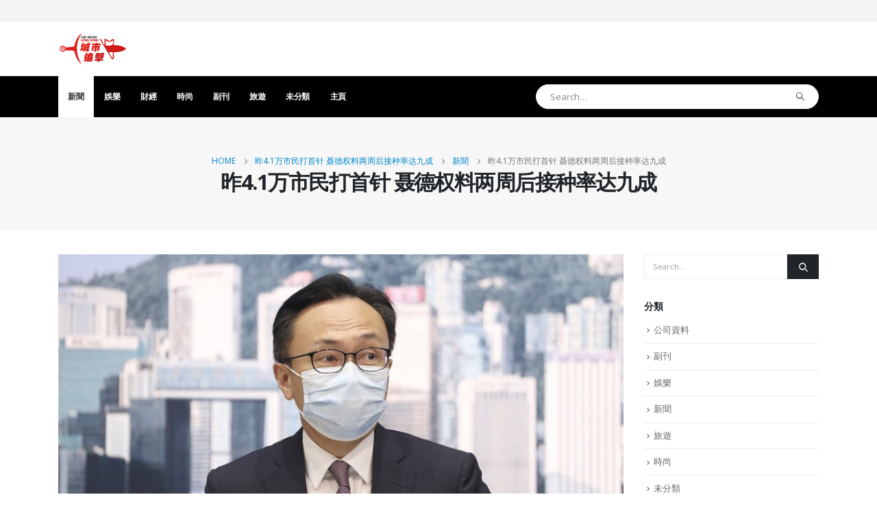

--- FILE ---
content_type: text/html; charset=UTF-8
request_url: https://www.fonfmedia.com/2022/02/18/%E6%98%A84-1%E4%B8%87%E5%B8%82%E6%B0%91%E6%89%93%E9%A6%96%E9%92%88-%E8%81%82%E5%BE%B7%E6%9D%83%E6%96%99%E4%B8%A4%E5%91%A8%E5%90%8E%E6%8E%A5%E7%A7%8D%E7%8E%87%E8%BE%BE%E4%B9%9D%E6%88%90/
body_size: 28431
content:
	<!DOCTYPE html>
	<html  lang="zh-TW">
	<head>
		<meta http-equiv="X-UA-Compatible" content="IE=edge" />
		<meta http-equiv="Content-Type" content="text/html; charset=UTF-8" />
		<meta name="viewport" content="width=device-width, initial-scale=1, minimum-scale=1" />

		<link rel="profile" href="https://gmpg.org/xfn/11" />
		<link rel="pingback" href="https://www.fonfmedia.com/xmlrpc.php" />
		<title>昨4.1万市民打首针 聂德权料两周后接种率达九成 &#8211; 城市追擊</title>
<meta name='robots' content='max-image-preview:large' />
<link rel='dns-prefetch' href='//www.fonfmedia.com' />
<link rel='dns-prefetch' href='//ajax.googleapis.com' />
<link rel='dns-prefetch' href='//s.w.org' />
<link rel='dns-prefetch' href='//www.googletagmanager.com' />
<link rel='dns-prefetch' href='//pagead2.googlesyndication.com' />
<link rel="alternate" type="application/rss+xml" title="訂閱《城市追擊》&raquo; 資訊提供" href="https://www.fonfmedia.com/feed/" />
<link rel="alternate" type="application/rss+xml" title="訂閱《城市追擊》&raquo; 留言的資訊提供" href="https://www.fonfmedia.com/comments/feed/" />
		<link rel="shortcut icon" href="//www.fonfmedia.com/wp-content/themes/porto/images/logo/favicon.ico" type="image/x-icon" />
				<link rel="apple-touch-icon" href="//176.9.107.115/~fonfmedia/wp-content/themes/porto/images/logo/apple-touch-icon.png" />
				<link rel="apple-touch-icon" sizes="120x120" href="//176.9.107.115/~fonfmedia/wp-content/themes/porto/images/logo/apple-touch-icon_120x120.png" />
				<link rel="apple-touch-icon" sizes="76x76" href="//176.9.107.115/~fonfmedia/wp-content/themes/porto/images/logo/apple-touch-icon_76x76.png" />
				<link rel="apple-touch-icon" sizes="152x152" href="//176.9.107.115/~fonfmedia/wp-content/themes/porto/images/logo/apple-touch-icon_152x152.png" />
		<link rel='stylesheet' id='wp-block-library-css'  href='https://www.fonfmedia.com/wp-includes/css/dist/block-library/style.min.css?ver=5.9.12' media='all' />
<style id='wp-block-library-theme-inline-css'>
.wp-block-audio figcaption{color:#555;font-size:13px;text-align:center}.is-dark-theme .wp-block-audio figcaption{color:hsla(0,0%,100%,.65)}.wp-block-code>code{font-family:Menlo,Consolas,monaco,monospace;color:#1e1e1e;padding:.8em 1em;border:1px solid #ddd;border-radius:4px}.wp-block-embed figcaption{color:#555;font-size:13px;text-align:center}.is-dark-theme .wp-block-embed figcaption{color:hsla(0,0%,100%,.65)}.blocks-gallery-caption{color:#555;font-size:13px;text-align:center}.is-dark-theme .blocks-gallery-caption{color:hsla(0,0%,100%,.65)}.wp-block-image figcaption{color:#555;font-size:13px;text-align:center}.is-dark-theme .wp-block-image figcaption{color:hsla(0,0%,100%,.65)}.wp-block-pullquote{border-top:4px solid;border-bottom:4px solid;margin-bottom:1.75em;color:currentColor}.wp-block-pullquote__citation,.wp-block-pullquote cite,.wp-block-pullquote footer{color:currentColor;text-transform:uppercase;font-size:.8125em;font-style:normal}.wp-block-quote{border-left:.25em solid;margin:0 0 1.75em;padding-left:1em}.wp-block-quote cite,.wp-block-quote footer{color:currentColor;font-size:.8125em;position:relative;font-style:normal}.wp-block-quote.has-text-align-right{border-left:none;border-right:.25em solid;padding-left:0;padding-right:1em}.wp-block-quote.has-text-align-center{border:none;padding-left:0}.wp-block-quote.is-large,.wp-block-quote.is-style-large,.wp-block-quote.is-style-plain{border:none}.wp-block-search .wp-block-search__label{font-weight:700}.wp-block-group:where(.has-background){padding:1.25em 2.375em}.wp-block-separator{border:none;border-bottom:2px solid;margin-left:auto;margin-right:auto;opacity:.4}.wp-block-separator:not(.is-style-wide):not(.is-style-dots){width:100px}.wp-block-separator.has-background:not(.is-style-dots){border-bottom:none;height:1px}.wp-block-separator.has-background:not(.is-style-wide):not(.is-style-dots){height:2px}.wp-block-table thead{border-bottom:3px solid}.wp-block-table tfoot{border-top:3px solid}.wp-block-table td,.wp-block-table th{padding:.5em;border:1px solid;word-break:normal}.wp-block-table figcaption{color:#555;font-size:13px;text-align:center}.is-dark-theme .wp-block-table figcaption{color:hsla(0,0%,100%,.65)}.wp-block-video figcaption{color:#555;font-size:13px;text-align:center}.is-dark-theme .wp-block-video figcaption{color:hsla(0,0%,100%,.65)}.wp-block-template-part.has-background{padding:1.25em 2.375em;margin-top:0;margin-bottom:0}
</style>
<style id='global-styles-inline-css'>
body{--wp--preset--color--black: #000000;--wp--preset--color--cyan-bluish-gray: #abb8c3;--wp--preset--color--white: #ffffff;--wp--preset--color--pale-pink: #f78da7;--wp--preset--color--vivid-red: #cf2e2e;--wp--preset--color--luminous-vivid-orange: #ff6900;--wp--preset--color--luminous-vivid-amber: #fcb900;--wp--preset--color--light-green-cyan: #7bdcb5;--wp--preset--color--vivid-green-cyan: #00d084;--wp--preset--color--pale-cyan-blue: #8ed1fc;--wp--preset--color--vivid-cyan-blue: #0693e3;--wp--preset--color--vivid-purple: #9b51e0;--wp--preset--color--primary: #0088cc;--wp--preset--color--secondary: #e36159;--wp--preset--color--tertiary: #2baab1;--wp--preset--color--quaternary: #383f48;--wp--preset--color--dark: #212529;--wp--preset--color--light: #ffffff;--wp--preset--gradient--vivid-cyan-blue-to-vivid-purple: linear-gradient(135deg,rgba(6,147,227,1) 0%,rgb(155,81,224) 100%);--wp--preset--gradient--light-green-cyan-to-vivid-green-cyan: linear-gradient(135deg,rgb(122,220,180) 0%,rgb(0,208,130) 100%);--wp--preset--gradient--luminous-vivid-amber-to-luminous-vivid-orange: linear-gradient(135deg,rgba(252,185,0,1) 0%,rgba(255,105,0,1) 100%);--wp--preset--gradient--luminous-vivid-orange-to-vivid-red: linear-gradient(135deg,rgba(255,105,0,1) 0%,rgb(207,46,46) 100%);--wp--preset--gradient--very-light-gray-to-cyan-bluish-gray: linear-gradient(135deg,rgb(238,238,238) 0%,rgb(169,184,195) 100%);--wp--preset--gradient--cool-to-warm-spectrum: linear-gradient(135deg,rgb(74,234,220) 0%,rgb(151,120,209) 20%,rgb(207,42,186) 40%,rgb(238,44,130) 60%,rgb(251,105,98) 80%,rgb(254,248,76) 100%);--wp--preset--gradient--blush-light-purple: linear-gradient(135deg,rgb(255,206,236) 0%,rgb(152,150,240) 100%);--wp--preset--gradient--blush-bordeaux: linear-gradient(135deg,rgb(254,205,165) 0%,rgb(254,45,45) 50%,rgb(107,0,62) 100%);--wp--preset--gradient--luminous-dusk: linear-gradient(135deg,rgb(255,203,112) 0%,rgb(199,81,192) 50%,rgb(65,88,208) 100%);--wp--preset--gradient--pale-ocean: linear-gradient(135deg,rgb(255,245,203) 0%,rgb(182,227,212) 50%,rgb(51,167,181) 100%);--wp--preset--gradient--electric-grass: linear-gradient(135deg,rgb(202,248,128) 0%,rgb(113,206,126) 100%);--wp--preset--gradient--midnight: linear-gradient(135deg,rgb(2,3,129) 0%,rgb(40,116,252) 100%);--wp--preset--duotone--dark-grayscale: url('#wp-duotone-dark-grayscale');--wp--preset--duotone--grayscale: url('#wp-duotone-grayscale');--wp--preset--duotone--purple-yellow: url('#wp-duotone-purple-yellow');--wp--preset--duotone--blue-red: url('#wp-duotone-blue-red');--wp--preset--duotone--midnight: url('#wp-duotone-midnight');--wp--preset--duotone--magenta-yellow: url('#wp-duotone-magenta-yellow');--wp--preset--duotone--purple-green: url('#wp-duotone-purple-green');--wp--preset--duotone--blue-orange: url('#wp-duotone-blue-orange');--wp--preset--font-size--small: 13px;--wp--preset--font-size--medium: 20px;--wp--preset--font-size--large: 36px;--wp--preset--font-size--x-large: 42px;}.has-black-color{color: var(--wp--preset--color--black) !important;}.has-cyan-bluish-gray-color{color: var(--wp--preset--color--cyan-bluish-gray) !important;}.has-white-color{color: var(--wp--preset--color--white) !important;}.has-pale-pink-color{color: var(--wp--preset--color--pale-pink) !important;}.has-vivid-red-color{color: var(--wp--preset--color--vivid-red) !important;}.has-luminous-vivid-orange-color{color: var(--wp--preset--color--luminous-vivid-orange) !important;}.has-luminous-vivid-amber-color{color: var(--wp--preset--color--luminous-vivid-amber) !important;}.has-light-green-cyan-color{color: var(--wp--preset--color--light-green-cyan) !important;}.has-vivid-green-cyan-color{color: var(--wp--preset--color--vivid-green-cyan) !important;}.has-pale-cyan-blue-color{color: var(--wp--preset--color--pale-cyan-blue) !important;}.has-vivid-cyan-blue-color{color: var(--wp--preset--color--vivid-cyan-blue) !important;}.has-vivid-purple-color{color: var(--wp--preset--color--vivid-purple) !important;}.has-black-background-color{background-color: var(--wp--preset--color--black) !important;}.has-cyan-bluish-gray-background-color{background-color: var(--wp--preset--color--cyan-bluish-gray) !important;}.has-white-background-color{background-color: var(--wp--preset--color--white) !important;}.has-pale-pink-background-color{background-color: var(--wp--preset--color--pale-pink) !important;}.has-vivid-red-background-color{background-color: var(--wp--preset--color--vivid-red) !important;}.has-luminous-vivid-orange-background-color{background-color: var(--wp--preset--color--luminous-vivid-orange) !important;}.has-luminous-vivid-amber-background-color{background-color: var(--wp--preset--color--luminous-vivid-amber) !important;}.has-light-green-cyan-background-color{background-color: var(--wp--preset--color--light-green-cyan) !important;}.has-vivid-green-cyan-background-color{background-color: var(--wp--preset--color--vivid-green-cyan) !important;}.has-pale-cyan-blue-background-color{background-color: var(--wp--preset--color--pale-cyan-blue) !important;}.has-vivid-cyan-blue-background-color{background-color: var(--wp--preset--color--vivid-cyan-blue) !important;}.has-vivid-purple-background-color{background-color: var(--wp--preset--color--vivid-purple) !important;}.has-black-border-color{border-color: var(--wp--preset--color--black) !important;}.has-cyan-bluish-gray-border-color{border-color: var(--wp--preset--color--cyan-bluish-gray) !important;}.has-white-border-color{border-color: var(--wp--preset--color--white) !important;}.has-pale-pink-border-color{border-color: var(--wp--preset--color--pale-pink) !important;}.has-vivid-red-border-color{border-color: var(--wp--preset--color--vivid-red) !important;}.has-luminous-vivid-orange-border-color{border-color: var(--wp--preset--color--luminous-vivid-orange) !important;}.has-luminous-vivid-amber-border-color{border-color: var(--wp--preset--color--luminous-vivid-amber) !important;}.has-light-green-cyan-border-color{border-color: var(--wp--preset--color--light-green-cyan) !important;}.has-vivid-green-cyan-border-color{border-color: var(--wp--preset--color--vivid-green-cyan) !important;}.has-pale-cyan-blue-border-color{border-color: var(--wp--preset--color--pale-cyan-blue) !important;}.has-vivid-cyan-blue-border-color{border-color: var(--wp--preset--color--vivid-cyan-blue) !important;}.has-vivid-purple-border-color{border-color: var(--wp--preset--color--vivid-purple) !important;}.has-vivid-cyan-blue-to-vivid-purple-gradient-background{background: var(--wp--preset--gradient--vivid-cyan-blue-to-vivid-purple) !important;}.has-light-green-cyan-to-vivid-green-cyan-gradient-background{background: var(--wp--preset--gradient--light-green-cyan-to-vivid-green-cyan) !important;}.has-luminous-vivid-amber-to-luminous-vivid-orange-gradient-background{background: var(--wp--preset--gradient--luminous-vivid-amber-to-luminous-vivid-orange) !important;}.has-luminous-vivid-orange-to-vivid-red-gradient-background{background: var(--wp--preset--gradient--luminous-vivid-orange-to-vivid-red) !important;}.has-very-light-gray-to-cyan-bluish-gray-gradient-background{background: var(--wp--preset--gradient--very-light-gray-to-cyan-bluish-gray) !important;}.has-cool-to-warm-spectrum-gradient-background{background: var(--wp--preset--gradient--cool-to-warm-spectrum) !important;}.has-blush-light-purple-gradient-background{background: var(--wp--preset--gradient--blush-light-purple) !important;}.has-blush-bordeaux-gradient-background{background: var(--wp--preset--gradient--blush-bordeaux) !important;}.has-luminous-dusk-gradient-background{background: var(--wp--preset--gradient--luminous-dusk) !important;}.has-pale-ocean-gradient-background{background: var(--wp--preset--gradient--pale-ocean) !important;}.has-electric-grass-gradient-background{background: var(--wp--preset--gradient--electric-grass) !important;}.has-midnight-gradient-background{background: var(--wp--preset--gradient--midnight) !important;}.has-small-font-size{font-size: var(--wp--preset--font-size--small) !important;}.has-medium-font-size{font-size: var(--wp--preset--font-size--medium) !important;}.has-large-font-size{font-size: var(--wp--preset--font-size--large) !important;}.has-x-large-font-size{font-size: var(--wp--preset--font-size--x-large) !important;}
</style>
<link rel='stylesheet' id='contact-form-7-css'  href='https://www.fonfmedia.com/wp-content/plugins/contact-form-7/includes/css/styles.css?ver=5.5.6' media='all' />
<link rel='stylesheet' id='porto-css-vars-css'  href='https://www.fonfmedia.com/wp-content/uploads/porto_styles/theme_css_vars.css?ver=6.10.0' media='all' />
<link rel='stylesheet' id='js_composer_front-css'  href='https://www.fonfmedia.com/wp-content/uploads/porto_styles/js_composer.css?ver=6.10.0' media='all' />
<link rel='stylesheet' id='bootstrap-css'  href='https://www.fonfmedia.com/wp-content/uploads/porto_styles/bootstrap.css?ver=6.10.0' media='all' />
<link rel='stylesheet' id='porto-plugins-css'  href='https://www.fonfmedia.com/wp-content/themes/porto/css/plugins_optimized.css?ver=6.10.0' media='all' />
<link rel='stylesheet' id='porto-theme-css'  href='https://www.fonfmedia.com/wp-content/themes/porto/css/theme.css?ver=6.10.0' media='all' />
<link rel='stylesheet' id='porto-shortcodes-css'  href='https://www.fonfmedia.com/wp-content/uploads/porto_styles/shortcodes.css?ver=6.10.0' media='all' />
<link rel='stylesheet' id='porto-theme-wpb-css'  href='https://www.fonfmedia.com/wp-content/themes/porto/css/theme_wpb.css?ver=6.10.0' media='all' />
<link rel='stylesheet' id='porto-dynamic-style-css'  href='https://www.fonfmedia.com/wp-content/uploads/porto_styles/dynamic_style.css?ver=6.10.0' media='all' />
<link rel='stylesheet' id='porto-style-css'  href='https://www.fonfmedia.com/wp-content/themes/porto/style.css?ver=6.10.0' media='all' />
<style id='porto-style-inline-css'>
.side-header-narrow-bar-logo{max-width:100px}@media (min-width:992px){}#header .header-main .header-left,#header .header-main .header-center,#header .header-main .header-right,.fixed-header #header .header-main .header-left,.fixed-header #header .header-main .header-right,.fixed-header #header .header-main .header-center,.header-builder-p .header-main{padding-top:15px;padding-bottom:15px}.page-top .sort-source{position:static;text-align:center;margin-top:5px;border-width:0}.page-top ul.breadcrumb{-ms-flex-pack:center;justify-content:center}.page-top .page-title{font-weight:700}b{font-weight:900}.progress-label{font-size:.8em}.portfolio-item .thumb-info{background:#f4f4f4}.image-box .porto-sicon-header p{letter-spacing:-0.05em}@media (min-width:992px){#header .searchform{box-shadow:none}#header .searchform input{width:360px}}#header .searchform button{font-size:12px}#header .searchform-popup .search-toggle{font-size:1.1em}@media (max-width:991px){#header.sticky-header .header-main{background:#fff}}.widget .comment-author-link{color:#212529;font-weight:700}.vc_separator strong{display:inline-block;color:#fff;padding:.5rem 1rem;font-size:.8em}#footer .post-image img{width:70px;border-radius:50%}#footer .post-item-small{line-height:24px;border-top:none}#footer .post-item-small .post-image{margin-right:15px}#footer .post-item-small .post-date{font-size:.9em;margin-top:5px}#footer #recentcomments{border-bottom:none}#footer .recentcomments{border-top:none;margin-bottom:.4em;opacity:.8}#footer .recentcomments:before,#footer .recentcomments a{color:#08c}#footer .widget .recentcomments,#footer .recentcomments span{color:#fff}#footer .recentcomments a,#footer .recentcomments span{font-size:1em;font-weight:700}.widget_recent_comments > ul li:before{content:"\f105";font-size:1em;opacity:1;margin-right:.5rem}
</style>
<link rel='stylesheet' id='styles-child-css'  href='https://www.fonfmedia.com/wp-content/themes/porto-child/style.css?ver=5.9.12' media='all' />
<script src='https://www.fonfmedia.com/wp-includes/js/jquery/jquery.min.js?ver=3.6.0' id='jquery-core-js'></script>
<script src='https://www.fonfmedia.com/wp-includes/js/jquery/jquery-migrate.min.js?ver=3.3.2' id='jquery-migrate-js'></script>
<link rel="https://api.w.org/" href="https://www.fonfmedia.com/wp-json/" /><link rel="alternate" type="application/json" href="https://www.fonfmedia.com/wp-json/wp/v2/posts/14807" /><link rel="EditURI" type="application/rsd+xml" title="RSD" href="https://www.fonfmedia.com/xmlrpc.php?rsd" />
<link rel="wlwmanifest" type="application/wlwmanifest+xml" href="https://www.fonfmedia.com/wp-includes/wlwmanifest.xml" /> 
<meta name="generator" content="WordPress 5.9.12" />
<link rel="canonical" href="https://www.fonfmedia.com/2022/02/18/%e6%98%a84-1%e4%b8%87%e5%b8%82%e6%b0%91%e6%89%93%e9%a6%96%e9%92%88-%e8%81%82%e5%be%b7%e6%9d%83%e6%96%99%e4%b8%a4%e5%91%a8%e5%90%8e%e6%8e%a5%e7%a7%8d%e7%8e%87%e8%be%be%e4%b9%9d%e6%88%90/" />
<link rel='shortlink' href='https://www.fonfmedia.com/p/14807' />
<link rel="alternate" type="application/json+oembed" href="https://www.fonfmedia.com/wp-json/oembed/1.0/embed?url=https%3A%2F%2Fwww.fonfmedia.com%2F2022%2F02%2F18%2F%25e6%2598%25a84-1%25e4%25b8%2587%25e5%25b8%2582%25e6%25b0%2591%25e6%2589%2593%25e9%25a6%2596%25e9%2592%2588-%25e8%2581%2582%25e5%25be%25b7%25e6%259d%2583%25e6%2596%2599%25e4%25b8%25a4%25e5%2591%25a8%25e5%2590%258e%25e6%258e%25a5%25e7%25a7%258d%25e7%258e%2587%25e8%25be%25be%25e4%25b9%259d%25e6%2588%2590%2F" />
<link rel="alternate" type="text/xml+oembed" href="https://www.fonfmedia.com/wp-json/oembed/1.0/embed?url=https%3A%2F%2Fwww.fonfmedia.com%2F2022%2F02%2F18%2F%25e6%2598%25a84-1%25e4%25b8%2587%25e5%25b8%2582%25e6%25b0%2591%25e6%2589%2593%25e9%25a6%2596%25e9%2592%2588-%25e8%2581%2582%25e5%25be%25b7%25e6%259d%2583%25e6%2596%2599%25e4%25b8%25a4%25e5%2591%25a8%25e5%2590%258e%25e6%258e%25a5%25e7%25a7%258d%25e7%258e%2587%25e8%25be%25be%25e4%25b9%259d%25e6%2588%2590%2F&#038;format=xml" />

<!-- This site is using AdRotate v5.13.7 to display their advertisements - https://ajdg.solutions/ -->
<!-- AdRotate CSS -->
<style type="text/css" media="screen">
	.g { margin:0px; padding:0px; overflow:hidden; line-height:1; zoom:1; }
	.g img { height:auto; }
	.g-col { position:relative; float:left; }
	.g-col:first-child { margin-left: 0; }
	.g-col:last-child { margin-right: 0; }
	@media only screen and (max-width: 480px) {
		.g-col, .g-dyn, .g-single { width:100%; margin-left:0; margin-right:0; }
	}
</style>
<!-- /AdRotate CSS -->

<meta name="generator" content="Site Kit by Google 1.151.0" />		<script type="text/javascript">
		WebFontConfig = {
			google: { families: [ 'Open+Sans:300,400,500,600,700,800','Shadows+Into+Light:400,700','Playfair+Display:400,700' ] }
		};
		(function(d) {
			var wf = d.createElement('script'), s = d.scripts[d.scripts.length - 1];
			wf.src = 'https://www.fonfmedia.com/wp-content/themes/porto/js/libs/webfont.js';
			wf.async = true;
			s.parentNode.insertBefore(wf, s);
		})(document);</script>
		
<!-- Google AdSense meta tags added by Site Kit -->
<meta name="google-adsense-platform-account" content="ca-host-pub-2644536267352236">
<meta name="google-adsense-platform-domain" content="sitekit.withgoogle.com">
<!-- End Google AdSense meta tags added by Site Kit -->
<style>.recentcomments a{display:inline !important;padding:0 !important;margin:0 !important;}</style><meta name="generator" content="Powered by WPBakery Page Builder - drag and drop page builder for WordPress."/>

<!-- Google AdSense snippet added by Site Kit -->
<script async src="https://pagead2.googlesyndication.com/pagead/js/adsbygoogle.js?client=ca-pub-5682210909018235&amp;host=ca-host-pub-2644536267352236" crossorigin="anonymous"></script>

<!-- End Google AdSense snippet added by Site Kit -->
<script data-ad-client="ca-pub-7132460197261745" async src="https://pagead2.googlesyndication.com/pagead/js/adsbygoogle.js"></script>
<!-- Global site tag (gtag.js) - Google Analytics -->
<script async src="https://www.googletagmanager.com/gtag/js?id=G-HQGPMXYBQJ"></script>
<script>
  window.dataLayer = window.dataLayer || [];
  function gtag(){dataLayer.push(arguments);}
  gtag('js', new Date());

  gtag('config', 'G-HQGPMXYBQJ');
</script>
<script async src="https://pagead2.googlesyndication.com/pagead/js/adsbygoogle.js?client=ca-pub-5682210909018235"
     crossorigin="anonymous"></script><link rel="icon" href="https://www.fonfmedia.com/wp-content/uploads/2020/10/cropped-fonfmedialogo512-32x32.png" sizes="32x32" />
<link rel="icon" href="https://www.fonfmedia.com/wp-content/uploads/2020/10/cropped-fonfmedialogo512-192x192.png" sizes="192x192" />
<link rel="apple-touch-icon" href="https://www.fonfmedia.com/wp-content/uploads/2020/10/cropped-fonfmedialogo512-180x180.png" />
<meta name="msapplication-TileImage" content="https://www.fonfmedia.com/wp-content/uploads/2020/10/cropped-fonfmedialogo512-270x270.png" />
<noscript><style> .wpb_animate_when_almost_visible { opacity: 1; }</style></noscript>	</head>
	<body class="post-template-default single single-post postid-14807 single-format-standard wp-embed-responsive full blog-1 wpb-js-composer js-comp-ver-6.4.0 vc_responsive">

	<svg xmlns="http://www.w3.org/2000/svg" viewBox="0 0 0 0" width="0" height="0" focusable="false" role="none" style="visibility: hidden; position: absolute; left: -9999px; overflow: hidden;" ><defs><filter id="wp-duotone-dark-grayscale"><feColorMatrix color-interpolation-filters="sRGB" type="matrix" values=" .299 .587 .114 0 0 .299 .587 .114 0 0 .299 .587 .114 0 0 .299 .587 .114 0 0 " /><feComponentTransfer color-interpolation-filters="sRGB" ><feFuncR type="table" tableValues="0 0.49803921568627" /><feFuncG type="table" tableValues="0 0.49803921568627" /><feFuncB type="table" tableValues="0 0.49803921568627" /><feFuncA type="table" tableValues="1 1" /></feComponentTransfer><feComposite in2="SourceGraphic" operator="in" /></filter></defs></svg><svg xmlns="http://www.w3.org/2000/svg" viewBox="0 0 0 0" width="0" height="0" focusable="false" role="none" style="visibility: hidden; position: absolute; left: -9999px; overflow: hidden;" ><defs><filter id="wp-duotone-grayscale"><feColorMatrix color-interpolation-filters="sRGB" type="matrix" values=" .299 .587 .114 0 0 .299 .587 .114 0 0 .299 .587 .114 0 0 .299 .587 .114 0 0 " /><feComponentTransfer color-interpolation-filters="sRGB" ><feFuncR type="table" tableValues="0 1" /><feFuncG type="table" tableValues="0 1" /><feFuncB type="table" tableValues="0 1" /><feFuncA type="table" tableValues="1 1" /></feComponentTransfer><feComposite in2="SourceGraphic" operator="in" /></filter></defs></svg><svg xmlns="http://www.w3.org/2000/svg" viewBox="0 0 0 0" width="0" height="0" focusable="false" role="none" style="visibility: hidden; position: absolute; left: -9999px; overflow: hidden;" ><defs><filter id="wp-duotone-purple-yellow"><feColorMatrix color-interpolation-filters="sRGB" type="matrix" values=" .299 .587 .114 0 0 .299 .587 .114 0 0 .299 .587 .114 0 0 .299 .587 .114 0 0 " /><feComponentTransfer color-interpolation-filters="sRGB" ><feFuncR type="table" tableValues="0.54901960784314 0.98823529411765" /><feFuncG type="table" tableValues="0 1" /><feFuncB type="table" tableValues="0.71764705882353 0.25490196078431" /><feFuncA type="table" tableValues="1 1" /></feComponentTransfer><feComposite in2="SourceGraphic" operator="in" /></filter></defs></svg><svg xmlns="http://www.w3.org/2000/svg" viewBox="0 0 0 0" width="0" height="0" focusable="false" role="none" style="visibility: hidden; position: absolute; left: -9999px; overflow: hidden;" ><defs><filter id="wp-duotone-blue-red"><feColorMatrix color-interpolation-filters="sRGB" type="matrix" values=" .299 .587 .114 0 0 .299 .587 .114 0 0 .299 .587 .114 0 0 .299 .587 .114 0 0 " /><feComponentTransfer color-interpolation-filters="sRGB" ><feFuncR type="table" tableValues="0 1" /><feFuncG type="table" tableValues="0 0.27843137254902" /><feFuncB type="table" tableValues="0.5921568627451 0.27843137254902" /><feFuncA type="table" tableValues="1 1" /></feComponentTransfer><feComposite in2="SourceGraphic" operator="in" /></filter></defs></svg><svg xmlns="http://www.w3.org/2000/svg" viewBox="0 0 0 0" width="0" height="0" focusable="false" role="none" style="visibility: hidden; position: absolute; left: -9999px; overflow: hidden;" ><defs><filter id="wp-duotone-midnight"><feColorMatrix color-interpolation-filters="sRGB" type="matrix" values=" .299 .587 .114 0 0 .299 .587 .114 0 0 .299 .587 .114 0 0 .299 .587 .114 0 0 " /><feComponentTransfer color-interpolation-filters="sRGB" ><feFuncR type="table" tableValues="0 0" /><feFuncG type="table" tableValues="0 0.64705882352941" /><feFuncB type="table" tableValues="0 1" /><feFuncA type="table" tableValues="1 1" /></feComponentTransfer><feComposite in2="SourceGraphic" operator="in" /></filter></defs></svg><svg xmlns="http://www.w3.org/2000/svg" viewBox="0 0 0 0" width="0" height="0" focusable="false" role="none" style="visibility: hidden; position: absolute; left: -9999px; overflow: hidden;" ><defs><filter id="wp-duotone-magenta-yellow"><feColorMatrix color-interpolation-filters="sRGB" type="matrix" values=" .299 .587 .114 0 0 .299 .587 .114 0 0 .299 .587 .114 0 0 .299 .587 .114 0 0 " /><feComponentTransfer color-interpolation-filters="sRGB" ><feFuncR type="table" tableValues="0.78039215686275 1" /><feFuncG type="table" tableValues="0 0.94901960784314" /><feFuncB type="table" tableValues="0.35294117647059 0.47058823529412" /><feFuncA type="table" tableValues="1 1" /></feComponentTransfer><feComposite in2="SourceGraphic" operator="in" /></filter></defs></svg><svg xmlns="http://www.w3.org/2000/svg" viewBox="0 0 0 0" width="0" height="0" focusable="false" role="none" style="visibility: hidden; position: absolute; left: -9999px; overflow: hidden;" ><defs><filter id="wp-duotone-purple-green"><feColorMatrix color-interpolation-filters="sRGB" type="matrix" values=" .299 .587 .114 0 0 .299 .587 .114 0 0 .299 .587 .114 0 0 .299 .587 .114 0 0 " /><feComponentTransfer color-interpolation-filters="sRGB" ><feFuncR type="table" tableValues="0.65098039215686 0.40392156862745" /><feFuncG type="table" tableValues="0 1" /><feFuncB type="table" tableValues="0.44705882352941 0.4" /><feFuncA type="table" tableValues="1 1" /></feComponentTransfer><feComposite in2="SourceGraphic" operator="in" /></filter></defs></svg><svg xmlns="http://www.w3.org/2000/svg" viewBox="0 0 0 0" width="0" height="0" focusable="false" role="none" style="visibility: hidden; position: absolute; left: -9999px; overflow: hidden;" ><defs><filter id="wp-duotone-blue-orange"><feColorMatrix color-interpolation-filters="sRGB" type="matrix" values=" .299 .587 .114 0 0 .299 .587 .114 0 0 .299 .587 .114 0 0 .299 .587 .114 0 0 " /><feComponentTransfer color-interpolation-filters="sRGB" ><feFuncR type="table" tableValues="0.098039215686275 1" /><feFuncG type="table" tableValues="0 0.66274509803922" /><feFuncB type="table" tableValues="0.84705882352941 0.41960784313725" /><feFuncA type="table" tableValues="1 1" /></feComponentTransfer><feComposite in2="SourceGraphic" operator="in" /></filter></defs></svg>
	<div class="page-wrapper"><!-- page wrapper -->
		
											<!-- header wrapper -->
				<div class="header-wrapper">
										

	<header id="header" class="header-builder">
	
	<div class="header-top header-has-center-sm"><div class="header-row container"><div class="header-col visible-for-sm header-center"><div class="custom-html">
<!-- fonfmedia 728x90 -->
<ins class="adsbygoogle"
     style="display:block"
     data-ad-client="ca-pub-7132460197261745"
     data-ad-slot="3796768490"
     data-ad-format="auto"
     data-full-width-responsive="true"></ins>
</div></div></div></div><div class="header-main"><div class="header-row container"><div class="header-col header-left">		<div class="logo">
		<a href="https://www.fonfmedia.com/" title="城市追擊 - 香港媒體城市追擊"  rel="home">
		<img class="img-responsive standard-logo retina-logo" width="111" height="55" src="//www.fonfmedia.com/wp-content/uploads/2020/10/logo.png" alt="城市追擊" />	</a>
			</div>
		</div><div class="header-col header-right hidden-for-sm"><div class="custom-html">
<!-- fonfmedia 728x90 -->
<ins class="adsbygoogle"
     style="display:block"
     data-ad-client="ca-pub-7132460197261745"
     data-ad-slot="3796768490"
     data-ad-format="auto"
     data-full-width-responsive="true"></ins>
</div></div><div class="header-col visible-for-sm header-right"><div class="searchform-popup"><a  class="search-toggle" aria-label="Search Toggle" href="#"><i class="porto-icon-magnifier"></i><span class="search-text">Search</span></a>	<form action="https://www.fonfmedia.com/" method="get"
		class="searchform search-layout-advanced">
		<div class="searchform-fields">
			<span class="text"><input name="s" type="text" value="" placeholder="Search&hellip;" autocomplete="off" /></span>
						<span class="button-wrap">
				<button class="btn btn-special" title="Search" type="submit">
					<i class="porto-icon-magnifier"></i>
				</button>
									
			</span>
		</div>
			</form>
	</div><a class="mobile-toggle" href="#" aria-label="Mobile Menu"><i class="fas fa-bars"></i></a></div></div>
<div id="nav-panel">
	<div class="container">
		<div class="mobile-nav-wrap">
		<div class="menu-wrap"><ul id="menu-main-menu2" class="mobile-menu accordion-menu"><li id="accordion-menu-item-2739" class="menu-item menu-item-type-taxonomy menu-item-object-category current-post-ancestor current-menu-parent current-post-parent active"><a href="https://www.fonfmedia.com/category/news/">新聞</a></li>
<li id="accordion-menu-item-2758" class="menu-item menu-item-type-taxonomy menu-item-object-category"><a href="https://www.fonfmedia.com/category/entertainment/">娛樂</a></li>
<li id="accordion-menu-item-2789" class="menu-item menu-item-type-taxonomy menu-item-object-category"><a href="https://www.fonfmedia.com/category/finance/">財經</a></li>
<li id="accordion-menu-item-2759" class="menu-item menu-item-type-taxonomy menu-item-object-category"><a href="https://www.fonfmedia.com/category/fashion/">時尚</a></li>
<li id="accordion-menu-item-2760" class="menu-item menu-item-type-taxonomy menu-item-object-category"><a href="https://www.fonfmedia.com/category/opinion/">副刊</a></li>
<li id="accordion-menu-item-2757" class="menu-item menu-item-type-taxonomy menu-item-object-category"><a href="https://www.fonfmedia.com/category/travel/">旅遊</a></li>
<li id="accordion-menu-item-2755" class="menu-item menu-item-type-taxonomy menu-item-object-category"><a href="https://www.fonfmedia.com/category/uncategorized/">未分類</a></li>
<li id="accordion-menu-item-2919" class="menu-item menu-item-type-post_type menu-item-object-page menu-item-home"><a href="https://www.fonfmedia.com/">主頁</a></li>
</ul></div>		</div>
	</div>
</div>
</div><div class="header-bottom main-menu-wrap"><div class="header-row container"><div class="header-col header-left hidden-for-sm"><ul id="menu-main-menu2-1" class="main-menu mega-menu menu-flat menu-flat-border"><li id="nav-menu-item-2739" class="menu-item menu-item-type-taxonomy menu-item-object-category current-post-ancestor current-menu-parent current-post-parent active narrow"><a href="https://www.fonfmedia.com/category/news/">新聞</a></li>
<li id="nav-menu-item-2758" class="menu-item menu-item-type-taxonomy menu-item-object-category narrow"><a href="https://www.fonfmedia.com/category/entertainment/">娛樂</a></li>
<li id="nav-menu-item-2789" class="menu-item menu-item-type-taxonomy menu-item-object-category narrow"><a href="https://www.fonfmedia.com/category/finance/">財經</a></li>
<li id="nav-menu-item-2759" class="menu-item menu-item-type-taxonomy menu-item-object-category narrow"><a href="https://www.fonfmedia.com/category/fashion/">時尚</a></li>
<li id="nav-menu-item-2760" class="menu-item menu-item-type-taxonomy menu-item-object-category narrow"><a href="https://www.fonfmedia.com/category/opinion/">副刊</a></li>
<li id="nav-menu-item-2757" class="menu-item menu-item-type-taxonomy menu-item-object-category narrow"><a href="https://www.fonfmedia.com/category/travel/">旅遊</a></li>
<li id="nav-menu-item-2755" class="menu-item menu-item-type-taxonomy menu-item-object-category narrow"><a href="https://www.fonfmedia.com/category/uncategorized/">未分類</a></li>
<li id="nav-menu-item-2919" class="menu-item menu-item-type-post_type menu-item-object-page menu-item-home narrow"><a href="https://www.fonfmedia.com/">主頁</a></li>
</ul></div><div class="header-col header-right hidden-for-sm"><div class="searchform-popup"><a  class="search-toggle" aria-label="Search Toggle" href="#"><i class="porto-icon-magnifier"></i><span class="search-text">Search</span></a>	<form action="https://www.fonfmedia.com/" method="get"
		class="searchform search-layout-advanced">
		<div class="searchform-fields">
			<span class="text"><input name="s" type="text" value="" placeholder="Search&hellip;" autocomplete="off" /></span>
						<span class="button-wrap">
				<button class="btn btn-special" title="Search" type="submit">
					<i class="porto-icon-magnifier"></i>
				</button>
									
			</span>
		</div>
			</form>
	</div></div></div></div>	</header>

									</div>
				<!-- end header wrapper -->
			
			
					<section class="page-top page-header-7">
		<div class="container">
	<div class="row">
		<div class="col-lg-12">
							<div class="breadcrumbs-wrap text-center">
					<ul class="breadcrumb" itemscope itemtype="https://schema.org/BreadcrumbList"><li class="home" itemprop="itemListElement" itemscope itemtype="https://schema.org/ListItem"><a itemprop="item" href="https://www.fonfmedia.com" title="Go to Home Page"><span itemprop="name">Home</span></a><meta itemprop="position" content="1" /><i class="delimiter delimiter-2"></i></li><li itemprop="itemListElement" itemscope itemtype="https://schema.org/ListItem"><a itemprop="item" href="https://www.fonfmedia.com/2022/02/18/%e6%98%a84-1%e4%b8%87%e5%b8%82%e6%b0%91%e6%89%93%e9%a6%96%e9%92%88-%e8%81%82%e5%be%b7%e6%9d%83%e6%96%99%e4%b8%a4%e5%91%a8%e5%90%8e%e6%8e%a5%e7%a7%8d%e7%8e%87%e8%be%be%e4%b9%9d%e6%88%90/"><span itemprop="name">昨4.1万市民打首针 聂德权料两周后接种率达九成</span></a><meta itemprop="position" content="2" /><i class="delimiter delimiter-2"></i></li><li itemprop="itemListElement" itemscope itemtype="https://schema.org/ListItem"><a itemprop="item" href="https://www.fonfmedia.com/category/news/"><span itemprop="name">新聞</span></a><meta itemprop="position" content="3" /><i class="delimiter delimiter-2"></i></li><li>昨4.1万市民打首针 聂德权料两周后接种率达九成</li></ul>				</div>
						<div class="text-center">
				<h1 class="page-title">昨4.1万市民打首针 聂德权料两周后接种率达九成</h1>
							</div>
					</div>
	</div>
</div>
	</section>
	
		<div id="main" class="column2 column2-right-sidebar boxed"><!-- main -->

			<div class="container">
			<div class="row main-content-wrap">

			<!-- main content -->
			<div class="main-content col-lg-9">

			
<div id="content" role="main" class="porto-single-page">

	
			
<article class="post-large post-14807 post type-post status-publish format-standard has-post-thumbnail hentry category-news tag-459 tag-75 tag-399">

		<div class="post-image single">
		<div class="post-slideshow porto-carousel owl-carousel has-ccols ccols-1  nav-inside nav-inside-center nav-style-2 show-nav-hover" data-plugin-options='{"nav":true}'>
											<div>
								<div class="img-thumbnail">
						<img width="900" height="445" src="https://www.fonfmedia.com/wp-content/uploads/2022/01/21113532x3xy-900x445.jpg" class="owl-lazy img-responsive" alt="" loading="lazy" />													<span class="zoom" data-src="https://www.fonfmedia.com/wp-content/uploads/2022/01/21113532x3xy.jpg" data-title=""><i class="fas fa-search"></i></span>
											</div>
								</div>
								</div>
		
			</div>
	
			<div class="post-date">
			<span class="day">18</span><span class="month">2 月</span><time datetime="2022-02-18">2022-02-18</time>		</div>
	
	<div class="post-content">
					<h2 class="entry-title">昨4.1万市民打首针 聂德权料两周后接种率达九成</h2>
				<span class="vcard" style="display: none;"><span class="fn"><a href="https://www.fonfmedia.com/author/macanbin/" title="「Ma Canbin」的文章" rel="author">Ma Canbin</a></span></span><span class="updated" style="display:none">2022-02-18T11:58:58+08:00</span>
		<!-- Post meta before content -->
		
<div class="post-meta ">
				<span class="meta-author">
					<i class="far fa-user"></i>
							<span>By</span>
					<a href="https://www.fonfmedia.com/author/macanbin/" title="「Ma Canbin」的文章" rel="author">Ma Canbin</a>		</span>
				<span class="meta-cats">
					<i class="far fa-folder"></i>
					<a href="https://www.fonfmedia.com/category/news/" rel="category tag">新聞</a>		</span>
				<span class="meta-tags">
					<i class="far fa-envelope"></i>
					<a href="https://www.fonfmedia.com/tag/%e6%8e%a5%e7%a7%8d%e7%8e%87/" rel="tag">接种率</a>, <a href="https://www.fonfmedia.com/tag/%e6%96%b0%e5%86%a0%e7%96%ab%e6%83%85/" rel="tag">新冠疫情</a>, <a href="https://www.fonfmedia.com/tag/%e8%81%82%e5%be%b7%e6%9d%83/" rel="tag">聂德权</a>		</span>
				<span class="meta-comments">
					<i class="far fa-comments"></i>
					<span><span class="screen-reader-text">在〈昨4.1万市民打首针 聂德权料两周后接种率达九成〉中</span>留言功能已關閉</span>		</span>
	
	
	</div>

		<div class="entry-content">
			<p><img class="alignnone size-medium wp-image-13653" src="https://www.fonfmedia.com/wp-content/uploads/2022/01/21113532x3xy-600x337.jpg" alt="" width="600" height="337" srcset="https://www.fonfmedia.com/wp-content/uploads/2022/01/21113532x3xy-600x337.jpg 600w, https://www.fonfmedia.com/wp-content/uploads/2022/01/21113532x3xy-400x225.jpg 400w" sizes="(max-width: 600px) 100vw, 600px" /></p>
<p><span>本港新冠疫情大爆发，连日来市民接种热情踊跃，过去7日平均每日接种8.3万剂次，昨日有4.1万市民接种首针疫苗。公务员事务局局长聂德权今日（18日）在一个电台节目估算，过去7天平均每日有8.4万剂接种疫苗，对于有专家建议政府将接种剂量增至每日30万，聂形容相当有难度，因为打针工作需要有医护人员，医院及其他工作亦要医护人手。不过，他指近期私家诊所的疫苗接种量亦增至每日4万剂，希望有愈来愈多诊所加入接种计划，他又认为未来两星期接种率或可达9成。</span></p>
<div class="paragraph">聂又指，中央图书馆的疫苗接种中心下周三(23日)起将投入服务，为3至17岁及60岁以上的两个群组接种科兴疫苗，预计每天可为1,000至2,000名市民打针，而在港大陆佑堂及荃湾体育馆同样下周三亦会投入服务，为市民接种复必泰疫苗。他认为，各接种中心再延长开放时间是有难度，因为要考虑人手调配事宜，多间医院的接种站一向开放时间为周一至五，希望日后能加开周六时段。聂德权说，政府会尽量增设接种中心并接种服务未成年人及长者，预计每天可为1000至2000名市民打针，相信运作顺畅后，接种量亦会随之提升，即日筹数目则会视乎实际情况而定。他指现时安老院舍的疫苗接种率为23%，认为要大幅提升，会争取在未来三周额外派医生及护士到院舍打针。</div>
<p><span>另外，聂德权昨晚在Facebook发文指，特区政府会总动员应对，以「动态清零」为目标，并因应疫情发展，及时调整措施，精准应对，以求在最短时间内「围堵」病毒，为感染的市民提供适切治疗。</span></p>
<p><span>他指，控制第五波疫情是政府当前最重要的任务。除了检测、检疫、隔离和治疗等抗疫措施，接种新冠疫苗是走出疫境最重要和必须的方法。他称，会继续全力统筹各有关部门和机构增加疫苗接种能力和速度，希望在未来两周内，达至九成十二岁或以上人口接种最少一针的目标。</span></p>
<p><span>聂德权又表示，如有政府雇员不遵从「疫苗通行证」安排，政府必将从严处理。他还说，政府亦会适时更新「疫苗通行证」安排下接种疫苗剂数的要求，他呼吁同事按时尽快接种第二和第三剂疫苗，护己护人。</span></p>
		</div>

		<!-- Post meta after content -->
		
	</div>

					<div class="post-share post-block">
					<h3><i class="fas fa-share"></i>Share this post</h3>
							<div class="share-links"><a href="https://www.facebook.com/sharer.php?u=https://www.fonfmedia.com/2022/02/18/%e6%98%a84-1%e4%b8%87%e5%b8%82%e6%b0%91%e6%89%93%e9%a6%96%e9%92%88-%e8%81%82%e5%be%b7%e6%9d%83%e6%96%99%e4%b8%a4%e5%91%a8%e5%90%8e%e6%8e%a5%e7%a7%8d%e7%8e%87%e8%be%be%e4%b9%9d%e6%88%90/" target="_blank"  rel="noopener noreferrer nofollow" data-bs-tooltip data-bs-placement='bottom' title="Facebook" class="share-facebook">Facebook</a>
		<a href="https://twitter.com/intent/tweet?text=%E6%98%A84.1%E4%B8%87%E5%B8%82%E6%B0%91%E6%89%93%E9%A6%96%E9%92%88+%E8%81%82%E5%BE%B7%E6%9D%83%E6%96%99%E4%B8%A4%E5%91%A8%E5%90%8E%E6%8E%A5%E7%A7%8D%E7%8E%87%E8%BE%BE%E4%B9%9D%E6%88%90&amp;url=https://www.fonfmedia.com/2022/02/18/%e6%98%a84-1%e4%b8%87%e5%b8%82%e6%b0%91%e6%89%93%e9%a6%96%e9%92%88-%e8%81%82%e5%be%b7%e6%9d%83%e6%96%99%e4%b8%a4%e5%91%a8%e5%90%8e%e6%8e%a5%e7%a7%8d%e7%8e%87%e8%be%be%e4%b9%9d%e6%88%90/" target="_blank"  rel="noopener noreferrer nofollow" data-bs-tooltip data-bs-placement='bottom' title="Twitter" class="share-twitter">Twitter</a>
		<a href="https://www.linkedin.com/shareArticle?mini=true&amp;url=https://www.fonfmedia.com/2022/02/18/%e6%98%a84-1%e4%b8%87%e5%b8%82%e6%b0%91%e6%89%93%e9%a6%96%e9%92%88-%e8%81%82%e5%be%b7%e6%9d%83%e6%96%99%e4%b8%a4%e5%91%a8%e5%90%8e%e6%8e%a5%e7%a7%8d%e7%8e%87%e8%be%be%e4%b9%9d%e6%88%90/&amp;title=%E6%98%A84.1%E4%B8%87%E5%B8%82%E6%B0%91%E6%89%93%E9%A6%96%E9%92%88+%E8%81%82%E5%BE%B7%E6%9D%83%E6%96%99%E4%B8%A4%E5%91%A8%E5%90%8E%E6%8E%A5%E7%A7%8D%E7%8E%87%E8%BE%BE%E4%B9%9D%E6%88%90" target="_blank"  rel="noopener noreferrer nofollow" data-bs-tooltip data-bs-placement='bottom' title="LinkedIn" class="share-linkedin">LinkedIn</a>
		<a href="https://plus.google.com/share?url=https://www.fonfmedia.com/2022/02/18/%e6%98%a84-1%e4%b8%87%e5%b8%82%e6%b0%91%e6%89%93%e9%a6%96%e9%92%88-%e8%81%82%e5%be%b7%e6%9d%83%e6%96%99%e4%b8%a4%e5%91%a8%e5%90%8e%e6%8e%a5%e7%a7%8d%e7%8e%87%e8%be%be%e4%b9%9d%e6%88%90/" target="_blank"  rel="noopener noreferrer nofollow" data-bs-tooltip data-bs-placement='bottom' title="Google +" class="share-googleplus">Google +</a>
		<a href="/cdn-cgi/l/email-protection#[base64]" target="_blank" rel="noopener noreferrer nofollow" data-bs-tooltip data-bs-placement='bottom' title="Email" class="share-email">Email</a>
	</div>			</div>
		
	
	<div class="post-block post-author clearfix">
					<h3><i class="far fa-user"></i>Author</h3>
				<div class="img-thumbnail">
			<img alt='' src='https://secure.gravatar.com/avatar/d8af3aabb563009dcc4603a0f9743f2d?s=80&#038;r=g' srcset='https://secure.gravatar.com/avatar/d8af3aabb563009dcc4603a0f9743f2d?s=160&#038;r=g 2x' class='avatar avatar-80 photo' height='80' width='80' loading='lazy'/>		</div>
		<p><strong class="name"><a href="https://www.fonfmedia.com/author/macanbin/" title="「Ma Canbin」的文章" rel="author">Ma Canbin</a></strong></p>
		<p class="author-content"></p>
	</div>

			
	
</article>

								<hr class="tall"/>
					<div class="related-posts">
												<h4 class="sub-title">Related <strong>Posts</strong></h4>
						<div class="post-carousel porto-carousel owl-carousel show-nav-title has-ccols has-ccols-spacing ccols-1 ccols-lg-3 ccols-md-3 ccols-sm-2" data-plugin-options="{&quot;themeConfig&quot;:true,&quot;lg&quot;:3,&quot;md&quot;:3,&quot;sm&quot;:2,&quot;margin&quot;:30}">
						<div class="post-item">
		<a href="https://www.fonfmedia.com/2021/09/16/%e6%95%99%e5%a4%a7%e5%b0%86%e5%9b%bd%e5%ae%89%e6%95%99%e8%82%b2%e5%88%97%e5%85%a5%e5%bf%85%e4%bf%ae%e9%80%9a%e8%af%86%e8%af%be%e7%a8%8b/"> <span class="post-image thumb-info thumb-info-hide-wrapper-bg m-b-md"> <span class="thumb-info-wrapper"> <img class="img-responsive" width="450" height="250" src="https://www.fonfmedia.com/wp-content/uploads/2021/09/bkn-20210916124844120-0916_00822_001_01p-450x250.jpg" alt="" />
			<span class="zoom" data-src="https://www.fonfmedia.com/wp-content/uploads/2021/09/bkn-20210916124844120-0916_00822_001_01p.jpg" data-title=""><i class="fas fa-search"></i></span>
		</span> </span> </a>
			<div class="post-date">
		<span class="day">16</span><span class="month">9 月</span><time datetime="2021-09-16">2021-09-16</time>	</div>
			<h4><a href="https://www.fonfmedia.com/2021/09/16/%e6%95%99%e5%a4%a7%e5%b0%86%e5%9b%bd%e5%ae%89%e6%95%99%e8%82%b2%e5%88%97%e5%85%a5%e5%bf%85%e4%bf%ae%e9%80%9a%e8%af%86%e8%af%be%e7%a8%8b/">
		教大将国安教育列入必修通识课程	</a></h4>
		<div><p class="post-excerpt">

香港教育大学今日（16日）表示，由本学年起，国安法及国家安全教育已列入必修的通识课程中，以研讨会、讲座等方式教授。

教大表示，主修教育的学生，亦会透过必修科目，了解教师专业操守、师德及国家安全教育在学校的推行。

教大又强调，课程一直涵盖基本法教育，而国家安全涵盖的范围相当之多，除政治和国土安全、亦包括文化安全、网络安全及生态安全等方面，与市民生活息息相关。 <a class="read-more" href="https://www.fonfmedia.com/2021/09/16/%e6%95%99%e5%a4%a7%e5%b0%86%e5%9b%bd%e5%ae%89%e6%95%99%e8%82%b2%e5%88%97%e5%85%a5%e5%bf%85%e4%bf%ae%e9%80%9a%e8%af%86%e8%af%be%e7%a8%8b/">read more <i class="fas fa-angle-right"></i></a></p></div> </div>
<div class="post-item">
		<a href="https://www.fonfmedia.com/2021/09/24/%e9%99%88%e8%8c%82%e6%b3%a2%ef%bc%9a%e5%80%ba%e5%88%b8%e9%80%9a%e5%8d%97%e5%90%91%e9%80%9a%e5%b1%95%e7%8e%b0%e5%88%b6%e5%ba%a6%e5%88%9b%e6%96%b0/"> <span class="post-image thumb-info thumb-info-hide-wrapper-bg m-b-md"> <span class="thumb-info-wrapper"> <img class="img-responsive" width="450" height="250" src="https://www.fonfmedia.com/wp-content/uploads/2021/09/61371eaee4b0ec4dc8a0c6e7-450x250.png" alt="" />
			<span class="zoom" data-src="https://www.fonfmedia.com/wp-content/uploads/2021/09/61371eaee4b0ec4dc8a0c6e7.png" data-title=""><i class="fas fa-search"></i></span>
		</span> </span> </a>
			<div class="post-date">
		<span class="day">24</span><span class="month">9 月</span><time datetime="2021-09-24">2021-09-24</time>	</div>
			<h4><a href="https://www.fonfmedia.com/2021/09/24/%e9%99%88%e8%8c%82%e6%b3%a2%ef%bc%9a%e5%80%ba%e5%88%b8%e9%80%9a%e5%8d%97%e5%90%91%e9%80%9a%e5%b1%95%e7%8e%b0%e5%88%b6%e5%ba%a6%e5%88%9b%e6%96%b0/">
		陈茂波：债券通南向通展现制度创新	</a></h4>
		<div><p class="post-excerpt">

财政司司长陈茂波今日（24日）于债券通「南向通」启动仪式致辞时表示，「南向通」正式开通，标志着内地债券市场实现双向开放，对于推动人民币国际化、促进香港债务市场的发展和提升香港国际金融中心的竞争力，具有重大意义，可以说是「一国两制」下制度创新的另一个展现。

陈茂波指，债券通「北向通」自2017年启动以来，一直运作顺畅，业务增长迅速，上月参与「北向通」的境外投资者超过2700个，来自34个国家和地区；成交额占境外投资者参与内地银行间债券市场总成交金额的60%。

陈茂波表示，「南向通」的启动，可以说是「一国两制」下制度创新的另一个展现。从沪港通、深港通、跨境理财通，以至债券通，四个环节都实现闭环管理、风险可控、以最小的制度成本，换取最大的市场开放和灵活度。他提到，金融市场制度创新带来制度红利，必须妥善管控风险才能行稳致远。他相信，只要全力维护国家利益及紧贴服务国家的需要，香港必定会迎来更蓬勃的市场发展，和更美好的未来。

他说，特区政府会继续善用国家的政策支持，促进内地与国际金融市场的进一步互联互通，并协助提升国家在国际金融市场的影响力和话语权。 <a class="read-more" href="https://www.fonfmedia.com/2021/09/24/%e9%99%88%e8%8c%82%e6%b3%a2%ef%bc%9a%e5%80%ba%e5%88%b8%e9%80%9a%e5%8d%97%e5%90%91%e9%80%9a%e5%b1%95%e7%8e%b0%e5%88%b6%e5%ba%a6%e5%88%9b%e6%96%b0/">read more <i class="fas fa-angle-right"></i></a></p></div> </div>
<div class="post-item">
		<a href="https://www.fonfmedia.com/2022/02/23/%e5%86%85%e5%9c%b0%e6%94%af%e6%8f%b4%e9%a6%99%e6%b8%af%e6%8a%97%e7%96%ab%e4%b8%93%e7%8f%ad24%e5%b0%8f%e6%97%b6%e8%bf%90%e4%bd%9c-%e5%b7%b2%e8%b6%85%e9%a2%9d%e5%ae%8c%e6%88%90%e9%a6%96%e6%89%b97/"> <span class="post-image thumb-info thumb-info-hide-wrapper-bg m-b-md"> <span class="thumb-info-wrapper"> <img class="img-responsive" width="450" height="250" src="https://www.fonfmedia.com/wp-content/uploads/2022/02/16456129791-450x250.png" alt="" />
			<span class="zoom" data-src="https://www.fonfmedia.com/wp-content/uploads/2022/02/16456129791.png" data-title=""><i class="fas fa-search"></i></span>
		</span> </span> </a>
			<div class="post-date">
		<span class="day">23</span><span class="month">2 月</span><time datetime="2022-02-23">2022-02-23</time>	</div>
			<h4><a href="https://www.fonfmedia.com/2022/02/23/%e5%86%85%e5%9c%b0%e6%94%af%e6%8f%b4%e9%a6%99%e6%b8%af%e6%8a%97%e7%96%ab%e4%b8%93%e7%8f%ad24%e5%b0%8f%e6%97%b6%e8%bf%90%e4%bd%9c-%e5%b7%b2%e8%b6%85%e9%a2%9d%e5%ae%8c%e6%88%90%e9%a6%96%e6%89%b97/">
		内地支援香港抗疫专班24小时运作 已超额完成首批7类物资保供需求	</a></h4>
		<div><p class="post-excerpt">

为支援香港抗疫，内地援港抗疫专班已先后召开了4次调度会，超额完成了首批7类物资保供需求，并完成了第二批急需医疗物资的企业摸底工作。目前，深圳已开通三条供港生鲜运输通道，保障供港生活物资供应链稳定。

内地支援香港抗疫专班共涉及国家卫生健康委、工业和信息化部以及广东省相关等10个部门，根据不同分工设立多个工作组。专班共召开4次调度会，出台了一系列援港抗疫措施。

2月18日晚，香港特区政府提出首批物资清单，包括N95口罩、快速抗原检测试剂包、连花清瘟胶囊等。为保障物资运输，广东省和深圳市采取“两步走”的中转运输方式，开通两个接驳点。2月19日，首批物资保供需求就超额完成。



20日，香港特区政府提出第二批急需医疗物资清单，包括1.57亿只外科口罩、1900万对手术手套、362万件防护服、645万只体温计、1.94亿张酒精纸等16类产品。目前，专班已经完成第二批急需医疗物资的企业摸底工作，内地产能完全可以满足需求，正在按照特区政府要求发送货物。



专班医疗物资供应组组长、工信部消费品工业司司长何亚琼表示：“香港所需要的各类物资，我们都有几十倍的这种储备，所以我们物资没有问题。在香港和深圳市政府特事特办的共同努力下，深圳市政府也启用了最便捷的通道。我们都按最高标准的质量保证，我们用最好的运输设备，都能让香港每天所需要的医疗物资，第一时间运抵香港。”



21日，深圳开通内地首条常态化运作供港生鲜专线，首批约200吨供港鲜活商品当天夜间抵达香港。



食品抽检合格后，随即运往长沙湾批发市场进行分销。当天下午，香港市民就可以在商超选购这些生鲜食品。 <a class="read-more" href="https://www.fonfmedia.com/2022/02/23/%e5%86%85%e5%9c%b0%e6%94%af%e6%8f%b4%e9%a6%99%e6%b8%af%e6%8a%97%e7%96%ab%e4%b8%93%e7%8f%ad24%e5%b0%8f%e6%97%b6%e8%bf%90%e4%bd%9c-%e5%b7%b2%e8%b6%85%e9%a2%9d%e5%ae%8c%e6%88%90%e9%a6%96%e6%89%b97/">read more <i class="fas fa-angle-right"></i></a></p></div> </div>
<div class="post-item">
		<a href="https://www.fonfmedia.com/2022/01/18/%e8%90%a7%e6%9d%b0%e6%81%92%ef%bc%9a%e5%ae%a0%e7%89%a9%e5%ba%97%e5%91%98%e6%84%9f%e6%9f%93%e6%ba%90%e5%a4%b4%e6%98%af%e6%97%a0%e5%a4%b4%e5%85%ac%e6%a1%88/"> <span class="post-image thumb-info thumb-info-hide-wrapper-bg m-b-md"> <span class="thumb-info-wrapper"> <img class="img-responsive" width="450" height="250" src="https://www.fonfmedia.com/wp-content/uploads/2022/01/18092337acbg-450x250.jpg" alt="" />
			<span class="zoom" data-src="https://www.fonfmedia.com/wp-content/uploads/2022/01/18092337acbg.jpg" data-title=""><i class="fas fa-search"></i></span>
		</span> </span> </a>
			<div class="post-date">
		<span class="day">18</span><span class="month">1 月</span><time datetime="2022-01-18">2022-01-18</time>	</div>
			<h4><a href="https://www.fonfmedia.com/2022/01/18/%e8%90%a7%e6%9d%b0%e6%81%92%ef%bc%9a%e5%ae%a0%e7%89%a9%e5%ba%97%e5%91%98%e6%84%9f%e6%9f%93%e6%ba%90%e5%a4%b4%e6%98%af%e6%97%a0%e5%a4%b4%e5%85%ac%e6%a1%88/">
		萧杰恒：宠物店员感染源头是无头公案	</a></h4>
		<div><p class="post-excerpt">

感染Delta变种病毒的23岁宠物店售货员昨日证实确诊，理工大学医疗科技及资讯学系副教授萧杰恒今早在电台节目表示，团队分析该名确诊女职员个案，仍然未能确定感染源头，属无头公案。

萧健恒说，分析后发现患者病毒基因与本港12月中，由巴基斯坦的输入病例最相似，但仍有最少17个分别，可以否定有直接或间接传播关系。而与国际基因数据库比较，推断宠物店女职员确诊个案与欧洲病毒有关，但基因排序仍然有差别，未能分辨病毒来源，形容这宗个案的感染源头是无头公案。

萧杰恒又说，不排除本港一直有Delta变种病毒的隐形传播链，另一个可能是患者经动物传人，宠物店内的仓鼠、龙猫等动物属鼠科类动物，可被新冠病毒感染，外国也有少数动物传人的案例，但他认为个案属人传人的机会较大。而该女售货员出现病征后，有在社区活动，故要留意未来两日有否出现社区扩散，不过他认为毋须用太担心Delta及Omicron变种病毒同时在社区传播，他引述世卫表示，Delta很大机会属基因排序污染下出现的个案，而非真正感染。

卫生署卫生防护中心传染病处主任张竹君昨日表示，店铺内的宠物从荷兰抵港，中心连同渔农署到涉事的宠物店采集样本，会调查宠物和环境样本的情况，包括循动物传人的方向调查。



梁子超料患者被走漏输入个案传染

呼吸系统专科医生梁子超估计，患者被圣诞假期前后走漏的输入个案所传染，若社区出现Delta隐形传播链，可能已达三代传播。他表示，由于圣诞节期间，本港仍有部分Delta输入个案，而圣诞节过后，已经被Omicron所取代，加上当局在月初禁飞部分国家的航班，因此患者较大机会被上月底的输入个案或豁免检疫人士所传染。

梁子超认为，目前须待当局做完全部输入个案的基因排序，才能进一步调查其感染源头。他认为，除非有大量动物在同一空间，让病毒持续在内部传播，否则难以传染至人体。

至于Delta会否重新成为本港的主流，梁子超则认为，现时的新冠疫苗对预防Delta的效用较高，加上Delta的免疫逃逸能力比Omicron低，随着本港的疫苗接种率提高，第三针加强剂的接种量亦上升，估计已接种疫苗的市民的感染风险较低。惟Delta出现重症的机率比Omicron高，对未接种疫苗的人士，特别长者则构成较大风险。


另一方面，港大医学院内科学系临床教授孔繁毅在另一个电台节目指出，确诊的宠物店女售货员被宠物传染的机会甚低，怀疑传播途径是源于被走漏的输入个案感染。他又表示目前最重要是能尽快找出所有确诊者的密切接触者；如果未来几日都没有相关确诊个案，估计传播链很快会被截断，令第5波疫情能在农历新年前后平复。

至于降低疫苗接种年龄方面，孔繁毅表示将由内地与德国药厂合作的复必泰疫苗其接种年龄下调到5岁，接种剂量是成人的3分1，是国际惯常做法，只要政府能安排专业的药剂师及护士负责为儿童接种，安全问题不用担心。



此外，香港医院药剂师学会会长崔俊明今日在一个电台节目上指，科兴疫苗副作用少适合儿童使用，而复必泰如只是接种成人三分一剂量亦可行。崔俊明表示，科兴技术是灭活疫苗技术，是传统及长久的技术，所以为安全及可靠，而且科兴疫苗较复必泰疫苗的副作用少，5至11岁小朋友适合接种科兴疫苗，不过要留意若小朋友正发烧或病情不稳定，就不适宜接种任何疫苗。

崔俊明指，为儿童接种三分一剂量的成人复必泰疫苗是可行，医学界在未有儿童剂量的药物前，采用类似方法常见，认为本港现时接种新冠疫苗人口不算高，今次属特事特办。

崔俊明认为，儿童接种复必泰安全，英国建议儿童首针与第二针相隔8星期，本港的委员会建议隔12星期是更为安全，可以减低出现心肌炎的机会。他建议，儿童接种疫苗时要留意有否发烧，以及如果有长期病，病情是否已控制好。

联合科学委员会昨联同政府专家顾问团，公布更新的本港儿童接种新冠疫苗暂拟共识建议。委员会认为儿童应接种两剂复必泰，相隔至少12周，建议在大腿前外侧中段部位注射，但亦可选择维持在手臂注射。至于科兴疫苗，委员会亦建议儿童打两针但需相隔28日，同时敦促政府加快授权使用儿童剂量复必泰，让科兴及复必泰同步降低接种年龄以供选择。

 <a class="read-more" href="https://www.fonfmedia.com/2022/01/18/%e8%90%a7%e6%9d%b0%e6%81%92%ef%bc%9a%e5%ae%a0%e7%89%a9%e5%ba%97%e5%91%98%e6%84%9f%e6%9f%93%e6%ba%90%e5%a4%b4%e6%98%af%e6%97%a0%e5%a4%b4%e5%85%ac%e6%a1%88/">read more <i class="fas fa-angle-right"></i></a></p></div> </div>
<div class="post-item">
		<a href="https://www.fonfmedia.com/2022/01/08/%e5%a4%aa%e5%8f%a4%e5%9f%8e%e7%87%95%e5%ae%ab%e9%98%81%e7%ba%b3%e5%bc%ba%e6%a3%8047%e4%ba%ba%e6%9c%aa%e6%a3%80%e6%b5%8b%e8%a2%ab%e5%8f%91%e5%bc%ba%e6%a3%80%e4%bb%a4/"> <span class="post-image thumb-info thumb-info-hide-wrapper-bg m-b-md"> <span class="thumb-info-wrapper"> <img class="img-responsive" width="450" height="250" src="https://www.fonfmedia.com/wp-content/uploads/2022/01/08123837o8s6-450x250.jpg" alt="" />
			<span class="zoom" data-src="https://www.fonfmedia.com/wp-content/uploads/2022/01/08123837o8s6.jpg" data-title=""><i class="fas fa-search"></i></span>
		</span> </span> </a>
			<div class="post-date">
		<span class="day">08</span><span class="month">1 月</span><time datetime="2022-01-08">2022-01-08</time>	</div>
			<h4><a href="https://www.fonfmedia.com/2022/01/08/%e5%a4%aa%e5%8f%a4%e5%9f%8e%e7%87%95%e5%ae%ab%e9%98%81%e7%ba%b3%e5%bc%ba%e6%a3%8047%e4%ba%ba%e6%9c%aa%e6%a3%80%e6%b5%8b%e8%a2%ab%e5%8f%91%e5%bc%ba%e6%a3%80%e4%bb%a4/">
		太古城燕宫阁纳强检47人未检测被发强检令	</a></h4>
		<div><p class="post-excerpt">

太古城燕宫阁早前被纳入强制检测名单，东区民政事务处联同警方和卫生署，今早进入大厦进行执法行动，共检查约320名受检人士的检测报告，其中47人违反强制检测公告。

政府表示，东区民政事务处今日联同东区警区和卫生署，在鲗鱼涌太古城一幢早前被纳入强制检测公告的大厦进行执法行动。行动由今日上午约7时开始，至上午约10时30分结束。



行动中，受检人士需出示强制检测公告期限内，曾接受检测的检测结果。政府共检查约320名受检人士的检测报告，其中47名人士违反强制检测公告。

政府已向该等人士发出强制检测令，要求他们于指明期间内接受检测。不遵从强制检测令即属犯罪，并可处罚款2.5万元及监禁六个月。 <a class="read-more" href="https://www.fonfmedia.com/2022/01/08/%e5%a4%aa%e5%8f%a4%e5%9f%8e%e7%87%95%e5%ae%ab%e9%98%81%e7%ba%b3%e5%bc%ba%e6%a3%8047%e4%ba%ba%e6%9c%aa%e6%a3%80%e6%b5%8b%e8%a2%ab%e5%8f%91%e5%bc%ba%e6%a3%80%e4%bb%a4/">read more <i class="fas fa-angle-right"></i></a></p></div> </div>
<div class="post-item">
		<a href="https://www.fonfmedia.com/2022/06/09/%e4%bd%95%e5%90%9b%e5%b0%a7%e5%bf%86%e9%a6%99%e6%b8%af%e5%9b%9e%e5%bd%92%e5%90%8e%e7%ac%ac%e4%b8%80%e5%9c%ba%e7%83%9f%e8%8a%b1%ef%bc%9a%e5%be%88%e5%a5%bd%e7%9c%8b/"> <span class="post-image thumb-info thumb-info-hide-wrapper-bg m-b-md"> <span class="thumb-info-wrapper"> <img class="img-responsive" width="450" height="250" src="https://www.fonfmedia.com/wp-content/uploads/2022/06/1654771031008-450x250.png" alt="" />
			<span class="zoom" data-src="https://www.fonfmedia.com/wp-content/uploads/2022/06/1654771031008.png" data-title=""><i class="fas fa-search"></i></span>
		</span> </span> </a>
			<div class="post-date">
		<span class="day">09</span><span class="month">6 月</span><time datetime="2022-06-09">2022-06-09</time>	</div>
			<h4><a href="https://www.fonfmedia.com/2022/06/09/%e4%bd%95%e5%90%9b%e5%b0%a7%e5%bf%86%e9%a6%99%e6%b8%af%e5%9b%9e%e5%bd%92%e5%90%8e%e7%ac%ac%e4%b8%80%e5%9c%ba%e7%83%9f%e8%8a%b1%ef%bc%9a%e5%be%88%e5%a5%bd%e7%9c%8b/">
		何君尧忆香港回归后第一场烟花#：很好看	</a></h4>
		<div><p class="post-excerpt">
https://www.fonfmedia.com/wp-content/uploads/2022/06/cgk8R2Ldlx07WGnUTXGo01041200SMut0E010.mp4

“香港回归前夜英国表演遇倾盆大雨，我的衣服湿透了，皮鞋开了口。”“7月1日，天空放晴。那晚我看了特区成立后的第一场烟花，非常好看。”香港立法会议员何君尧，亲历香港回归祖国，也看着香港完成由乱到治的重大转折，他说：“香港是只火凤凰，在烈火中涅槃重生。”

（据央视新闻《狮子山下相对论》节目报道） <a class="read-more" href="https://www.fonfmedia.com/2022/06/09/%e4%bd%95%e5%90%9b%e5%b0%a7%e5%bf%86%e9%a6%99%e6%b8%af%e5%9b%9e%e5%bd%92%e5%90%8e%e7%ac%ac%e4%b8%80%e5%9c%ba%e7%83%9f%e8%8a%b1%ef%bc%9a%e5%be%88%e5%a5%bd%e7%9c%8b/">read more <i class="fas fa-angle-right"></i></a></p></div> </div>
<div class="post-item">
		<a href="https://www.fonfmedia.com/2021/12/28/%e6%9e%97%e9%83%91%e6%9c%88%e5%a8%a5%ef%bc%9a%e4%b8%ad%e5%a4%ae%e6%94%af%e6%8c%81%e6%98%af%e9%a6%99%e6%b8%af%e5%8f%91%e5%b1%95%e6%9c%80%e5%a4%a7%e5%8a%a8%e5%8a%9b/"> <span class="post-image thumb-info thumb-info-hide-wrapper-bg m-b-md"> <span class="thumb-info-wrapper"> <img class="img-responsive" width="450" height="250" src="https://www.fonfmedia.com/wp-content/uploads/2021/12/61ca8277e4b05b0b57d11292-450x250.jpg" alt="" />
			<span class="zoom" data-src="https://www.fonfmedia.com/wp-content/uploads/2021/12/61ca8277e4b05b0b57d11292.jpg" data-title=""><i class="fas fa-search"></i></span>
		</span> </span> </a>
			<div class="post-date">
		<span class="day">28</span><span class="month">12 月</span><time datetime="2021-12-28">2021-12-28</time>	</div>
			<h4><a href="https://www.fonfmedia.com/2021/12/28/%e6%9e%97%e9%83%91%e6%9c%88%e5%a8%a5%ef%bc%9a%e4%b8%ad%e5%a4%ae%e6%94%af%e6%8c%81%e6%98%af%e9%a6%99%e6%b8%af%e5%8f%91%e5%b1%95%e6%9c%80%e5%a4%a7%e5%8a%a8%e5%8a%9b/">
		林郑月娥：中央支持是香港发展最大动力	</a></h4>
		<div><p class="post-excerpt">

第十二届「央视财经论坛·香港」今日（28日）在广州开幕。行政长官林郑月娥在开幕礼上透过视频致辞时表示，即将过去的一年对香港具有重要意义，香港国安法和完善选举制度两项中央举措，让香港重回「一国两制」的正确轨道，也让特区政府提升管治效能。她指出，香港经济亦经受考验，预计全年经济增长可达6.4%，又指只要本地疫情受控，香港明年的经济前景乐观，展望更长远未来，香港亦拥有多重有利条件，对香港经济更充满信心。

香港经济持续改善恢复通关将带来利好

林郑月娥表示，2021年是我们国家历史上具有里程碑意义的一年。在中央的领导下，构建新发展格局迈出新步伐，高质量发展取得新成效，实现了「十四五」良好开局。不久前召开的中央经济工作会议要求，明年将坚持稳字当头、稳中求进，并提出「实施好扩大内需战略，增强发展内生动力」。这是国家对来年经济工作的要求，也是香港进一步融入国家发展大局、带动经济加快复苏的机会。

2021年对于香港同样具有重要的意义。林郑月娥认为，香港发展最大的动力，首先是来自中央的支持。香港国安法和完善选举制度两项中央举措，让香港重回「一国两制」的正确轨道，也让香港可以提升管治效能；「十四五」规划纲要明确了香港8个「中心」定位，为香港经济的未来指明方向；《粤港澳大湾区发展规划纲要》公布近三年，令香港与其他大湾区城市加速融合发展。

林郑月娥谈到，过去两年多的社会动乱和疫情影响，令香港经济受到考验。不过，自今年以来，香港各项经济指标得以持续改善。今年首三季，香港经济按年增长7%，复苏态势稳固，经济在第四季应可按年稳健增长，预计香港全年的经济增长可达6.4%。她表示，只要本地疫情继续受控，加上内地与香港逐步恢复正常跨境人员往来，香港明年的经济前景是乐观的。而展望更长远的未来，对香港的经济更是充满信心。除了继续巩固和发挥香港作为国际金融中心的优势，香港新的经济增长动力也来自国家拓展内需市场。

林郑月娥说：「过去几年，我们通过基金加码及平台合作等政策，持续帮助香港企业拓展内地市场。香港贸易发展局今年推出的一站式『GoGBA』数码平台，以及在深圳设立大湾区服务中心，都在帮助港商以大湾区为切入点，抓住更多商机。」

创科是香港经济发展的内生动力

她续指，香港的经济也有今年「央视财经论坛·香港」提及的「内生动力」，包括本届特区政府大力推动的创新科技发展。特区政府在过去四年多已投资了超过1300亿港元推动创科发展，取得了理想的成效，而今年的施政报告进一步公布了多项措施，务求完善香港创科生态圈，全面覆盖科研、融资、生产，以及市场化。其中，报告提出了「北部都会区」发展策略，包括在香港北部建设新田科技城，额外增加150公顷土地作创科用途，汇聚大量科研机构、科技企业及人才。按规划，未来香港的北部都会区将会有15万个创科职位。

另外，「十四五」规划纲要提出瞄准生命健康等前沿领域，会利用香港在这方面的优势，大力推动香港在生命科学方面的科研工作，包括设立「生命健康创新科研中心」，鼓励海内外与香港的专家合作进行研究。林郑月娥表示，注意到不少生命健康企业都看到香港在这方面的潜力，有兴趣在香港发展，特区政府会在土地和政策上作出配合，期望未来生命健康相关产业会成为香港经济新的增长点。

林郑月娥表示，十二年来，「央视财经论坛·香港」见证了内地与香港经济的繁荣发展，搭建平台、贡献智慧，在内地与香港的影响力不断扩大。「因为疫情原因，过去两届论坛我都是以视频形式参与。随着内地与香港逐步恢复正常跨境人员往来，我期待与大家在香港见面。很快就是2022年，也是特区成立25周年的重要时刻，希望内地的朋友们能亲自来香港，与我们一起庆祝。」林郑月娥说。 <a class="read-more" href="https://www.fonfmedia.com/2021/12/28/%e6%9e%97%e9%83%91%e6%9c%88%e5%a8%a5%ef%bc%9a%e4%b8%ad%e5%a4%ae%e6%94%af%e6%8c%81%e6%98%af%e9%a6%99%e6%b8%af%e5%8f%91%e5%b1%95%e6%9c%80%e5%a4%a7%e5%8a%a8%e5%8a%9b/">read more <i class="fas fa-angle-right"></i></a></p></div> </div>
<div class="post-item">
		<a href="https://www.fonfmedia.com/2021/09/07/%e6%9e%97%e9%83%91%ef%bc%9a%e5%89%8d%e6%b5%b7%e6%96%b9%e6%a1%88%e4%b8%ba%e6%9c%ac%e6%b8%af%e6%8f%90%e4%be%9b%e6%9b%b4%e5%a4%9a%e6%9c%ba%e9%81%87%e5%bf%85%e7%a7%af%e6%9e%81%e4%b8%bb%e5%8a%a8%e5%8f%82/"> <span class="post-image thumb-info thumb-info-hide-wrapper-bg m-b-md"> <span class="thumb-info-wrapper"> <img class="img-responsive" width="450" height="250" src="https://www.fonfmedia.com/wp-content/uploads/2021/09/07142416b4pb-450x250.jpg" alt="" />
			<span class="zoom" data-src="https://www.fonfmedia.com/wp-content/uploads/2021/09/07142416b4pb.jpg" data-title=""><i class="fas fa-search"></i></span>
		</span> </span> </a>
			<div class="post-date">
		<span class="day">07</span><span class="month">9 月</span><time datetime="2021-09-07">2021-09-07</time>	</div>
			<h4><a href="https://www.fonfmedia.com/2021/09/07/%e6%9e%97%e9%83%91%ef%bc%9a%e5%89%8d%e6%b5%b7%e6%96%b9%e6%a1%88%e4%b8%ba%e6%9c%ac%e6%b8%af%e6%8f%90%e4%be%9b%e6%9b%b4%e5%a4%9a%e6%9c%ba%e9%81%87%e5%bf%85%e7%a7%af%e6%9e%81%e4%b8%bb%e5%8a%a8%e5%8f%82/">
		林郑：前海方案为本港提供更多机遇必积极主动参与建设	</a></h4>
		<div><p class="post-excerpt">

国务院公布《全面深化前海深港现代服务业合作区改革开放方案》。行政长官林郑月娥今日（7日）见记者时表示，前海深港合作区扩大7至8倍，将令香港的腹地更大，一定为香港的专业服务提供者提供更多机遇，亦为香港经济提供更大动力，特区政府必定会积极、主动、进取参与前海建设方案。

林郑提到，前海10多年的定位已面向香港，利用香港专业服务优势令前海成为示范区，目前已有超过1.15万家港企在前海落户，也有青年创业基地，中央亦有推出方便措施，方便香港专业人士进入前海。

林郑又指，国务院提前公布《横琴粤澳深度合作区建设总体方案》，相信横琴发展亦能为香港带来很多机遇。她鼓励香港的专业人士和青年多了解这两个方案为香港带来的好处，特区政府亦会全力以赴为产业提供更多动力，为青年人提供发展事业的机会。 <a class="read-more" href="https://www.fonfmedia.com/2021/09/07/%e6%9e%97%e9%83%91%ef%bc%9a%e5%89%8d%e6%b5%b7%e6%96%b9%e6%a1%88%e4%b8%ba%e6%9c%ac%e6%b8%af%e6%8f%90%e4%be%9b%e6%9b%b4%e5%a4%9a%e6%9c%ba%e9%81%87%e5%bf%85%e7%a7%af%e6%9e%81%e4%b8%bb%e5%8a%a8%e5%8f%82/">read more <i class="fas fa-angle-right"></i></a></p></div> </div>
<div class="post-item">
		<a href="https://www.fonfmedia.com/2021/09/22/%e6%a2%81%e6%8c%af%e8%8b%b1%ef%bc%9a%e6%9c%ac%e6%b8%af%e4%ba%a7%e4%b8%9a%e5%8d%95%e4%b8%80%e3%80%8c%e5%8d%81%e5%9b%9b%e4%ba%94%e3%80%8d%e8%a7%84%e5%88%92%e5%8a%a9%e6%b8%af%e9%9d%92%e8%9e%8d%e5%85%a5/"> <span class="post-image thumb-info thumb-info-hide-wrapper-bg m-b-md"> <span class="thumb-info-wrapper"> <img class="img-responsive" width="450" height="250" src="https://www.fonfmedia.com/wp-content/uploads/2021/08/梁振英-450x250.png" alt="" />
			<span class="zoom" data-src="https://www.fonfmedia.com/wp-content/uploads/2021/08/梁振英.png" data-title=""><i class="fas fa-search"></i></span>
		</span> </span> </a>
			<div class="post-date">
		<span class="day">22</span><span class="month">9 月</span><time datetime="2021-09-22">2021-09-22</time>	</div>
			<h4><a href="https://www.fonfmedia.com/2021/09/22/%e6%a2%81%e6%8c%af%e8%8b%b1%ef%bc%9a%e6%9c%ac%e6%b8%af%e4%ba%a7%e4%b8%9a%e5%8d%95%e4%b8%80%e3%80%8c%e5%8d%81%e5%9b%9b%e4%ba%94%e3%80%8d%e8%a7%84%e5%88%92%e5%8a%a9%e6%b8%af%e9%9d%92%e8%9e%8d%e5%85%a5/">
		梁振英：本港产业单一「十四五」规划助港青融入国家发展大局	</a></h4>
		<div><p class="post-excerpt">

全国政协副主席、前行政长官梁振英今日（22日）出席一个「十四五」规划分享会，指发展经济、改善民生和团结社会互为因果，国家「十四五」规划为香港带来机遇，助香港融入国家发展大局。他说，以往本港产业单一化，年轻人学有所成但做不到学以致用，日后亦可通过配合国家发展而解决。

梁振英指，自己过去到访内地不同城市，体会到本港与内地对彼此所需所长和发展功能不够了解，强调研究、调查和学习工作要持续做，以方便双方对接和落实合作。

梁振英又指，香港和内地体制不同，本港每年施政报告属于行政长官和管治班子的施政目标和建议，需要社会尤其是立法会配合，虽然本港实施行政主导，但立法会把握财政权，等于有相当决定权，令施政报告变成愿望。反观内地五年规划是工作决定，非要做到不可，因此值得重视。 <a class="read-more" href="https://www.fonfmedia.com/2021/09/22/%e6%a2%81%e6%8c%af%e8%8b%b1%ef%bc%9a%e6%9c%ac%e6%b8%af%e4%ba%a7%e4%b8%9a%e5%8d%95%e4%b8%80%e3%80%8c%e5%8d%81%e5%9b%9b%e4%ba%94%e3%80%8d%e8%a7%84%e5%88%92%e5%8a%a9%e6%b8%af%e9%9d%92%e8%9e%8d%e5%85%a5/">read more <i class="fas fa-angle-right"></i></a></p></div> </div>
<div class="post-item">
		<a href="https://www.fonfmedia.com/2022/07/02/%e9%a6%99%e6%b8%af%e6%9c%ba%e5%9c%ba%e4%b8%89%e8%b7%91%e4%b8%8b%e5%91%a8%e4%ba%94%e5%bc%80%e5%a7%8b%e8%88%aa%e7%8f%ad%e5%8d%87%e9%99%8d%e4%bb%a5%e7%86%9f%e4%b9%a0%e8%bf%90%e4%bd%9c/"> <span class="post-image thumb-info thumb-info-hide-wrapper-bg m-b-md"> <span class="thumb-info-wrapper"> <img class="img-responsive" width="450" height="250" src="https://www.fonfmedia.com/wp-content/uploads/2022/07/62b54e94e4b0262b809cd728-450x250.jpg" alt="" />
			<span class="zoom" data-src="https://www.fonfmedia.com/wp-content/uploads/2022/07/62b54e94e4b0262b809cd728-scaled.jpg" data-title=""><i class="fas fa-search"></i></span>
		</span> </span> </a>
			<div class="post-date">
		<span class="day">02</span><span class="month">7 月</span><time datetime="2022-07-02">2022-07-02</time>	</div>
			<h4><a href="https://www.fonfmedia.com/2022/07/02/%e9%a6%99%e6%b8%af%e6%9c%ba%e5%9c%ba%e4%b8%89%e8%b7%91%e4%b8%8b%e5%91%a8%e4%ba%94%e5%bc%80%e5%a7%8b%e8%88%aa%e7%8f%ad%e5%8d%87%e9%99%8d%e4%bb%a5%e7%86%9f%e4%b9%a0%e8%bf%90%e4%bd%9c/">
		香港机场三跑下周五开始航班升降以熟习运作	</a></h4>
		<div><p class="post-excerpt">

香港机场管理局今日（2日）公布，将于下周五（8日）起，安排航班于香港国际机场第三跑道进行升降，让本地及海外航空业界持份者有秩序地熟习相关运作程序及协作安排。

机管局于今年5月31日获民航处发出已更新的机场营运牌照。4月第三跑道亦已顺利完成试飞，确保飞行设备、程序和跑道地面灯符合国际民用航空组织和民航处的要求。

另外，下周五（8日）起，中跑道将关闭作重新配置，连同其他三跑道系统工程项目，包括二号客运大楼扩建、新T2客运廊、新旅客捷运系统及行李处理系统等，目标于2024 年如期完成整项工程。 <a class="read-more" href="https://www.fonfmedia.com/2022/07/02/%e9%a6%99%e6%b8%af%e6%9c%ba%e5%9c%ba%e4%b8%89%e8%b7%91%e4%b8%8b%e5%91%a8%e4%ba%94%e5%bc%80%e5%a7%8b%e8%88%aa%e7%8f%ad%e5%8d%87%e9%99%8d%e4%bb%a5%e7%86%9f%e4%b9%a0%e8%bf%90%e4%bd%9c/">read more <i class="fas fa-angle-right"></i></a></p></div> </div>
						</div>
					</div>
					</div>

		

</div><!-- end main content -->

	<div class="col-lg-3 sidebar porto-blog-sidebar right-sidebar"><!-- main sidebar -->
				<div data-plugin-sticky data-plugin-options="{&quot;autoInit&quot;: true, &quot;minWidth&quot;: 992, &quot;containerSelector&quot;: &quot;.main-content-wrap&quot;,&quot;autoFit&quot;:true, &quot;paddingOffsetBottom&quot;: 10}">
						<div class="sidebar-content">
						<aside id="search-2" class="widget widget_search">
<form method="get" id="searchform" class="searchform" action="https://www.fonfmedia.com/">
	<div class="input-group">
		<input class="form-control" placeholder="Search&hellip;" name="s" id="s" type="text">
		<button type="submit" class="btn btn-dark p-2"><i class="d-inline-block porto-icon-search-3"></i></button>
	</div>
</form>
</aside><aside id="categories-2" class="widget widget_categories"><h3 class="widget-title">分類</h3>
			<ul>
					<li class="cat-item cat-item-7"><a href="https://www.fonfmedia.com/category/company-history/">公司資料</a>
</li>
	<li class="cat-item cat-item-56"><a href="https://www.fonfmedia.com/category/opinion/">副刊</a>
</li>
	<li class="cat-item cat-item-53"><a href="https://www.fonfmedia.com/category/entertainment/">娛樂</a>
</li>
	<li class="cat-item cat-item-10"><a href="https://www.fonfmedia.com/category/news/">新聞</a>
</li>
	<li class="cat-item cat-item-11"><a href="https://www.fonfmedia.com/category/travel/">旅遊</a>
</li>
	<li class="cat-item cat-item-55"><a href="https://www.fonfmedia.com/category/fashion/">時尚</a>
</li>
	<li class="cat-item cat-item-1"><a href="https://www.fonfmedia.com/category/uncategorized/">未分類</a>
</li>
	<li class="cat-item cat-item-54"><a href="https://www.fonfmedia.com/category/finance/">財經</a>
</li>
			</ul>

			</aside><aside id="recent_posts-widget-2" class="widget widget-recent-posts"><h3 class="widget-title">最新報導</h3>			<div class="row">
				<div class="post-carousel porto-carousel owl-carousel show-nav-title" data-plugin-options="{&quot;themeConfig&quot;:true,&quot;lg&quot;:1,&quot;md&quot;:3,&quot;sm&quot;:2,&quot;single&quot;:true,&quot;animateIn&quot;:&quot;&quot;,&quot;animateOut&quot;:&quot;&quot;}">
					<div class="post-slide"><div class="post-item-small">
			<div class="post-image img-thumbnail">
			<a href="https://www.fonfmedia.com/2023/12/18/%e9%a6%99%e6%b8%af%e5%85%a8%e6%b8%af%e5%90%84%e5%8c%ba%e5%b7%a5%e5%95%86%e8%81%94%e6%b0%b8%e8%bf%9c%e5%90%8d%e8%aa%89%e4%bc%9a%e9%95%bf%e5%90%b4%e9%94%a1%e6%9c%89%e5%87%ba%e5%b8%ad2023%e9%a6%96/" aria-label="post">
				<img width="85" height="85" src="https://www.fonfmedia.com/wp-content/uploads/2023/12/1f18d398657ecded604cfb5c8172057-85x85.jpg" alt="" />
			</a>
		</div>
				<div class="post-item-content">
						<h5 class="post-item-title"><a href="https://www.fonfmedia.com/2023/12/18/%e9%a6%99%e6%b8%af%e5%85%a8%e6%b8%af%e5%90%84%e5%8c%ba%e5%b7%a5%e5%95%86%e8%81%94%e6%b0%b8%e8%bf%9c%e5%90%8d%e8%aa%89%e4%bc%9a%e9%95%bf%e5%90%b4%e9%94%a1%e6%9c%89%e5%87%ba%e5%b8%ad2023%e9%a6%96/">香港全港各区工商联永远名誉会长吴锡有出席2023首届中国(深圳)乡村振兴产业博览会开幕式</a></h5>
					<span class="post-date">2023-12-18</span>
			</div>
</div>
<div class="post-item-small">
		<div class="post-item-content">
						<h5 class="post-item-title"><a href="https://www.fonfmedia.com/2023/12/02/%e6%89%93%e7%a0%b4%e7%be%8e%e8%a5%bf%e6%96%b9%e6%94%bf%e6%b2%bb%e7%a0%b4%e5%a3%9e-%e7%a9%8d%e6%a5%b5%e6%8a%95%e5%85%a51210%e5%8d%80%e8%ad%b0%e6%9c%83%e9%81%b8/">向均羚：打破美西方政治破壞 積極投入1210區議會選舉</a></h5>
					<span class="post-date">2023-12-02</span>
			</div>
</div>
<div class="post-item-small">
		<div class="post-item-content">
						<h5 class="post-item-title"><a href="https://www.fonfmedia.com/2023/11/30/26576/">選舉日踴躍投票</a></h5>
					<span class="post-date">2023-11-30</span>
			</div>
</div>
</div><div class="post-slide"><div class="post-item-small">
		<div class="post-item-content">
						<h5 class="post-item-title"><a href="https://www.fonfmedia.com/2023/11/30/%e9%81%b8%e8%88%89%e6%97%a5%e8%b8%b4%e8%ba%8d%e6%8a%95%e7%a5%a8-%e6%96%87-%e6%9c%b1%e5%ae%b6%e5%81%a5/">選舉日踴躍投票 文: 朱家健</a></h5>
					<span class="post-date">2023-11-30</span>
			</div>
</div>
<div class="post-item-small">
		<div class="post-item-content">
						<h5 class="post-item-title"><a href="https://www.fonfmedia.com/2023/11/30/%e6%8a%b9%e9%bb%91%e5%80%99%e9%81%b8%e4%ba%ba%e6%b6%89%e9%81%b8%e8%88%89%e8%88%9e%e5%bc%8a-%e6%96%87-%e6%9c%b1%e5%ae%b6%e5%81%a5/">抹黑候選人涉選舉舞弊 文: 朱家健</a></h5>
					<span class="post-date">2023-11-30</span>
			</div>
</div>
<div class="post-item-small">
			<div class="post-image img-thumbnail">
			<a href="https://www.fonfmedia.com/2023/01/31/%e9%a6%99%e6%b8%af%e5%85%ac%e9%99%a2%e6%8e%a2%e8%ae%bf%e6%98%8e%e8%b5%b7%e6%97%a0%e9%a1%bb%e9%a2%84%e7%ba%a6%e4%b8%80%e5%9b%be%e7%9d%87%e6%b8%85%e6%9c%80%e6%96%b0%e5%ae%89%e6%8e%92/" aria-label="post">
				<img width="85" height="85" src="https://www.fonfmedia.com/wp-content/uploads/2023/01/63d8b15fe4b05e2c13065035-85x85.jpg" alt="" />
			</a>
		</div>
				<div class="post-item-content">
						<h5 class="post-item-title"><a href="https://www.fonfmedia.com/2023/01/31/%e9%a6%99%e6%b8%af%e5%85%ac%e9%99%a2%e6%8e%a2%e8%ae%bf%e6%98%8e%e8%b5%b7%e6%97%a0%e9%a1%bb%e9%a2%84%e7%ba%a6%e4%b8%80%e5%9b%be%e7%9d%87%e6%b8%85%e6%9c%80%e6%96%b0%e5%ae%89%e6%8e%92/">香港公院探访明起无须预约一图睇清最新安排</a></h5>
					<span class="post-date">2023-01-31</span>
			</div>
</div>
</div>				</div>
			</div>
			</aside><aside id="text-4" class="widget widget_text"><h3 class="widget-title">關於我們</h3>			<div class="textwidget"></div>
		</aside><aside id="adrotate_widgets-2" class="widget adrotate_widgets"><div class="a-single a-4"><script data-cfasync="false" src="/cdn-cgi/scripts/5c5dd728/cloudflare-static/email-decode.min.js"></script><script async src="//pagead2.googlesyndication.com/pagead/js/adsbygoogle.js"></script>
<script>
     (adsbygoogle = window.adsbygoogle || []).push({
          google_ad_client: "ca-pub-7132460197261745",
          enable_page_level_ads: true
     });
</script></div></aside><aside id="text-2" class="widget widget_text"><h3 class="widget-title">關於這個網站</h3>			<div class="textwidget"><p>這裡是個適合自我介紹、推薦相關網站或在內容中納入工作經歷/工作人員名單的地方。</p>
</div>
		</aside>		</div>
				</div>
					</div><!-- end main sidebar -->


	</div>
	</div>

					
				
				</div><!-- end main -->

				
				<div class="footer-wrapper">

																												
							<div id="footer" class="footer footer-1 show-ribbon"
>
			<div class="footer-main">
			<div class="container">
									<div class="footer-ribbon">Get In Touch</div>
				
									<div class="row">
														<div class="col-lg-4">
									<aside id="text-7" class="widget widget_text"><h3 class="widget-title">About Us</h3>			<div class="textwidget"><p class="mb-4">Lorem ipsum dolor sit amet, consectetur adipiscing elit. Donec eu pulvinar magna semper scelerisque.</p>
<p class="mb-2">Praesent venenatis turpis vitae purus semper, eget sagittis velit venenatis ptent taciti sociosqu ad litora&#8230;</p>
<p class="mb-2"><a class="text-color-light" href="#"><strong class="font-size-sm">VIEW MORE</strong><i class="fa fa-angle-right pl-2"></i></a></p>
</div>
		</aside>								</div>
																<div class="col-lg-3">
									<aside id="recent_posts-widget-3" class="widget widget-recent-posts"><h3 class="widget-title">Recent Posts</h3>			<div>
				<div>
					<div class="post-slide"><div class="post-item-small">
			<div class="post-image img-thumbnail">
			<a href="https://www.fonfmedia.com/2023/12/18/%e9%a6%99%e6%b8%af%e5%85%a8%e6%b8%af%e5%90%84%e5%8c%ba%e5%b7%a5%e5%95%86%e8%81%94%e6%b0%b8%e8%bf%9c%e5%90%8d%e8%aa%89%e4%bc%9a%e9%95%bf%e5%90%b4%e9%94%a1%e6%9c%89%e5%87%ba%e5%b8%ad2023%e9%a6%96/" aria-label="post">
				<img width="85" height="85" src="https://www.fonfmedia.com/wp-content/uploads/2023/12/1f18d398657ecded604cfb5c8172057-85x85.jpg" alt="" />
			</a>
		</div>
				<div class="post-item-content">
						<h5 class="post-item-title"><a href="https://www.fonfmedia.com/2023/12/18/%e9%a6%99%e6%b8%af%e5%85%a8%e6%b8%af%e5%90%84%e5%8c%ba%e5%b7%a5%e5%95%86%e8%81%94%e6%b0%b8%e8%bf%9c%e5%90%8d%e8%aa%89%e4%bc%9a%e9%95%bf%e5%90%b4%e9%94%a1%e6%9c%89%e5%87%ba%e5%b8%ad2023%e9%a6%96/">香港全港各区工商联永远名誉会长吴锡有出席2023首届中国(深圳)乡村振兴产业博览会开幕式</a></h5>
					<span class="post-date">2023-12-18</span>
			</div>
</div>
<div class="post-item-small">
		<div class="post-item-content">
						<h5 class="post-item-title"><a href="https://www.fonfmedia.com/2023/12/02/%e6%89%93%e7%a0%b4%e7%be%8e%e8%a5%bf%e6%96%b9%e6%94%bf%e6%b2%bb%e7%a0%b4%e5%a3%9e-%e7%a9%8d%e6%a5%b5%e6%8a%95%e5%85%a51210%e5%8d%80%e8%ad%b0%e6%9c%83%e9%81%b8/">向均羚：打破美西方政治破壞 積極投入1210區議會選舉</a></h5>
					<span class="post-date">2023-12-02</span>
			</div>
</div>
</div>				</div>
			</div>
			</aside>								</div>
																<div class="col-lg-3">
									<aside id="recent-comments-2" class="widget widget_recent_comments"><h3 class="widget-title">Recent Comments</h3><ul id="recentcomments"></ul></aside>								</div>
																<div class="col-lg-2">
									<aside id="tag_cloud-4" class="widget widget_tag_cloud"><h3 class="widget-title">Tags</h3><div class="tagcloud"><a href="https://www.fonfmedia.com/tag/omicron/" class="tag-cloud-link tag-link-3364 tag-link-position-1" style="font-size: 14.222222222222pt;" aria-label="Omicron (152 個項目)">Omicron</a>
<a href="https://www.fonfmedia.com/tag/%e4%b8%80%e5%9b%bd%e4%b8%a4%e5%88%b6/" class="tag-cloud-link tag-link-90 tag-link-position-2" style="font-size: 14.567901234568pt;" aria-label="一国两制 (158 個項目)">一国两制</a>
<a href="https://www.fonfmedia.com/tag/%e4%b9%a0%e8%bf%91%e5%b9%b3/" class="tag-cloud-link tag-link-497 tag-link-position-3" style="font-size: 8.1728395061728pt;" aria-label="习近平 (66 個項目)">习近平</a>
<a href="https://www.fonfmedia.com/tag/%e4%bd%95%e6%9f%8f%e8%89%af/" class="tag-cloud-link tag-link-1880 tag-link-position-4" style="font-size: 10.074074074074pt;" aria-label="何柏良 (87 個項目)">何柏良</a>
<a href="https://www.fonfmedia.com/tag/%e5%86%85%e5%9c%b0/" class="tag-cloud-link tag-link-319 tag-link-position-5" style="font-size: 9.3827160493827pt;" aria-label="内地 (79 個項目)">内地</a>
<a href="https://www.fonfmedia.com/tag/%e5%8c%bb%e7%ae%a1%e5%b1%80/" class="tag-cloud-link tag-link-552 tag-link-position-6" style="font-size: 10.938271604938pt;" aria-label="医管局 (97 個項目)">医管局</a>
<a href="https://www.fonfmedia.com/tag/%e5%9b%b4%e5%b0%81%e5%bc%ba%e6%a3%80/" class="tag-cloud-link tag-link-1621 tag-link-position-7" style="font-size: 11.111111111111pt;" aria-label="围封强检 (100 個項目)">围封强检</a>
<a href="https://www.fonfmedia.com/tag/%e5%9b%bd%e5%ae%89%e6%b3%95/" class="tag-cloud-link tag-link-64 tag-link-position-8" style="font-size: 13.185185185185pt;" aria-label="国安法 (130 個項目)">国安法</a>
<a href="https://www.fonfmedia.com/tag/%e5%9f%ba%e6%9c%ac%e6%b3%95/" class="tag-cloud-link tag-link-163 tag-link-position-9" style="font-size: 8.5185185185185pt;" aria-label="基本法 (70 個項目)">基本法</a>
<a href="https://www.fonfmedia.com/tag/%e5%a4%8d%e5%bf%85%e6%b3%b0/" class="tag-cloud-link tag-link-921 tag-link-position-10" style="font-size: 11.802469135802pt;" aria-label="复必泰 (109 個項目)">复必泰</a>
<a href="https://www.fonfmedia.com/tag/%e5%a4%a7%e6%b9%be%e5%8c%ba/" class="tag-cloud-link tag-link-129 tag-link-position-11" style="font-size: 10.592592592593pt;" aria-label="大湾区 (93 個項目)">大湾区</a>
<a href="https://www.fonfmedia.com/tag/%e5%ae%89%e5%bf%83%e5%87%ba%e8%a1%8c/" class="tag-cloud-link tag-link-2039 tag-link-position-12" style="font-size: 11.975308641975pt;" aria-label="安心出行 (112 個項目)">安心出行</a>
<a href="https://www.fonfmedia.com/tag/%e5%bc%ba%e6%a3%80/" class="tag-cloud-link tag-link-616 tag-link-position-13" style="font-size: 11.111111111111pt;" aria-label="强检 (98 個項目)">强检</a>
<a href="https://www.fonfmedia.com/tag/%e5%bf%ab%e6%b5%8b/" class="tag-cloud-link tag-link-6169 tag-link-position-14" style="font-size: 9.3827160493827pt;" aria-label="快测 (78 個項目)">快测</a>
<a href="https://www.fonfmedia.com/tag/%e5%bf%ab%e6%b5%8b%e9%98%b3%e6%80%a7/" class="tag-cloud-link tag-link-6228 tag-link-position-15" style="font-size: 10.41975308642pt;" aria-label="快测阳性 (91 個項目)">快测阳性</a>
<a href="https://www.fonfmedia.com/tag/%e6%95%99%e8%82%b2%e5%b1%80/" class="tag-cloud-link tag-link-696 tag-link-position-16" style="font-size: 9.5555555555556pt;" aria-label="教育局 (80 個項目)">教育局</a>
<a href="https://www.fonfmedia.com/tag/%e6%96%b0%e5%86%a0%e7%96%ab%e6%83%85/" class="tag-cloud-link tag-link-75 tag-link-position-17" style="font-size: 19.407407407407pt;" aria-label="新冠疫情 (298 個項目)">新冠疫情</a>
<a href="https://www.fonfmedia.com/tag/%e6%96%b0%e5%86%a0%e7%96%ab%e8%8b%97/" class="tag-cloud-link tag-link-83 tag-link-position-18" style="font-size: 11.111111111111pt;" aria-label="新冠疫苗 (100 個項目)">新冠疫苗</a>
<a href="https://www.fonfmedia.com/tag/%e6%96%b0%e5%86%a0%e8%82%ba%e7%82%8e/" class="tag-cloud-link tag-link-234 tag-link-position-19" style="font-size: 17.679012345679pt;" aria-label="新冠肺炎 (240 個項目)">新冠肺炎</a>
<a href="https://www.fonfmedia.com/tag/%e6%9d%8e%e5%ae%b6%e8%b6%85/" class="tag-cloud-link tag-link-154 tag-link-position-20" style="font-size: 21.827160493827pt;" aria-label="李家超 (417 個項目)">李家超</a>
<a href="https://www.fonfmedia.com/tag/%e6%9d%a8%e6%b6%a6%e9%9b%84/" class="tag-cloud-link tag-link-472 tag-link-position-21" style="font-size: 10.246913580247pt;" aria-label="杨润雄 (88 個項目)">杨润雄</a>
<a href="https://www.fonfmedia.com/tag/%e6%9e%97%e9%83%91%e6%9c%88%e5%a8%a5/" class="tag-cloud-link tag-link-63 tag-link-position-22" style="font-size: 22pt;" aria-label="林郑月娥 (423 個項目)">林郑月娥</a>
<a href="https://www.fonfmedia.com/tag/%e6%a0%b8%e9%85%b8%e6%a3%80%e6%b5%8b/" class="tag-cloud-link tag-link-249 tag-link-position-23" style="font-size: 11.456790123457pt;" aria-label="核酸检测 (103 個項目)">核酸检测</a>
<a href="https://www.fonfmedia.com/tag/%e6%a2%81%e6%8c%af%e8%8b%b1/" class="tag-cloud-link tag-link-58 tag-link-position-24" style="font-size: 12.83950617284pt;" aria-label="梁振英 (125 個項目)">梁振英</a>
<a href="https://www.fonfmedia.com/tag/%e6%ad%bb%e4%ba%a1%e4%b8%aa%e6%a1%88/" class="tag-cloud-link tag-link-5884 tag-link-position-25" style="font-size: 10.074074074074pt;" aria-label="死亡个案 (86 個項目)">死亡个案</a>
<a href="https://www.fonfmedia.com/tag/%e6%b6%88%e8%b4%b9%e5%88%b8/" class="tag-cloud-link tag-link-662 tag-link-position-26" style="font-size: 8pt;" aria-label="消费券 (65 個項目)">消费券</a>
<a href="https://www.fonfmedia.com/tag/%e7%96%ab%e6%83%85/" class="tag-cloud-link tag-link-499 tag-link-position-27" style="font-size: 15.777777777778pt;" aria-label="疫情 (184 個項目)">疫情</a>
<a href="https://www.fonfmedia.com/tag/%e7%96%ab%e6%83%85%e8%ae%b0%e8%80%85%e4%bc%9a/" class="tag-cloud-link tag-link-5380 tag-link-position-28" style="font-size: 8.5185185185185pt;" aria-label="疫情记者会 (70 個項目)">疫情记者会</a>
<a href="https://www.fonfmedia.com/tag/%e7%96%ab%e8%8b%97/" class="tag-cloud-link tag-link-127 tag-link-position-29" style="font-size: 16.641975308642pt;" aria-label="疫苗 (209 個項目)">疫苗</a>
<a href="https://www.fonfmedia.com/tag/%e7%a1%ae%e8%af%8a/" class="tag-cloud-link tag-link-1141 tag-link-position-30" style="font-size: 9.3827160493827pt;" aria-label="确诊 (78 個項目)">确诊</a>
<a href="https://www.fonfmedia.com/tag/%e7%a7%91%e5%85%b4/" class="tag-cloud-link tag-link-841 tag-link-position-31" style="font-size: 10.938271604938pt;" aria-label="科兴 (96 個項目)">科兴</a>
<a href="https://www.fonfmedia.com/tag/%e7%ab%8b%e6%b3%95%e4%bc%9a/" class="tag-cloud-link tag-link-110 tag-link-position-32" style="font-size: 13.012345679012pt;" aria-label="立法会 (127 個項目)">立法会</a>
<a href="https://www.fonfmedia.com/tag/%e7%ab%8b%e6%b3%95%e4%bc%9a%e9%80%89%e4%b8%be/" class="tag-cloud-link tag-link-651 tag-link-position-33" style="font-size: 13.703703703704pt;" aria-label="立法会选举 (141 個項目)">立法会选举</a>
<a href="https://www.fonfmedia.com/tag/%e7%ac%ac%e4%ba%94%e6%b3%a2%e7%96%ab%e6%83%85/" class="tag-cloud-link tag-link-4491 tag-link-position-34" style="font-size: 12.493827160494pt;" aria-label="第五波疫情 (119 個項目)">第五波疫情</a>
<a href="https://www.fonfmedia.com/tag/%e8%81%82%e5%be%b7%e6%9d%83/" class="tag-cloud-link tag-link-399 tag-link-position-35" style="font-size: 11.456790123457pt;" aria-label="聂德权 (104 個項目)">聂德权</a>
<a href="https://www.fonfmedia.com/tag/%e8%ad%a6%e6%96%b9/" class="tag-cloud-link tag-link-354 tag-link-position-36" style="font-size: 9.2098765432099pt;" aria-label="警方 (76 個項目)">警方</a>
<a href="https://www.fonfmedia.com/tag/%e8%be%93%e5%85%a5%e4%b8%aa%e6%a1%88/" class="tag-cloud-link tag-link-1557 tag-link-position-37" style="font-size: 8.8641975308642pt;" aria-label="输入个案 (73 個項目)">输入个案</a>
<a href="https://www.fonfmedia.com/tag/%e9%80%9a%e5%85%b3/" class="tag-cloud-link tag-link-235 tag-link-position-38" style="font-size: 17.679012345679pt;" aria-label="通关 (241 個項目)">通关</a>
<a href="https://www.fonfmedia.com/tag/%e9%82%93%e7%82%b3%e5%bc%ba/" class="tag-cloud-link tag-link-95 tag-link-position-39" style="font-size: 11.802469135802pt;" aria-label="邓炳强 (109 個項目)">邓炳强</a>
<a href="https://www.fonfmedia.com/tag/%e9%95%bf%e8%80%85/" class="tag-cloud-link tag-link-279 tag-link-position-40" style="font-size: 11.111111111111pt;" aria-label="长者 (99 個項目)">长者</a>
<a href="https://www.fonfmedia.com/tag/%e9%98%b3%e6%80%a7/" class="tag-cloud-link tag-link-3461 tag-link-position-41" style="font-size: 8.3456790123457pt;" aria-label="阳性 (68 個項目)">阳性</a>
<a href="https://www.fonfmedia.com/tag/%e9%99%88%e8%82%87%e5%a7%8b/" class="tag-cloud-link tag-link-130 tag-link-position-42" style="font-size: 11.111111111111pt;" aria-label="陈肇始 (99 個項目)">陈肇始</a>
<a href="https://www.fonfmedia.com/tag/%e9%99%88%e8%8c%82%e6%b3%a2/" class="tag-cloud-link tag-link-443 tag-link-position-43" style="font-size: 14.222222222222pt;" aria-label="陈茂波 (151 個項目)">陈茂波</a>
<a href="https://www.fonfmedia.com/tag/%e9%a6%99%e6%b8%af/" class="tag-cloud-link tag-link-61 tag-link-position-44" style="font-size: 16.123456790123pt;" aria-label="香港 (194 個項目)">香港</a>
<a href="https://www.fonfmedia.com/tag/%e9%a6%99%e6%b8%af%e5%9b%bd%e5%ae%89%e6%b3%95/" class="tag-cloud-link tag-link-80 tag-link-position-45" style="font-size: 10.074074074074pt;" aria-label="香港国安法 (86 個項目)">香港国安法</a></div>
</aside>								</div>
													</div>
				
							</div>
		</div>
	
	<div class="footer-bottom">
	<div class="container">
				<div class="footer-left">
							<span class="logo">
					<a href="https://www.fonfmedia.com/" title="城市追擊 - 香港媒體城市追擊">
						<img class="img-responsive" src="//www.fonfmedia.com/wp-content/uploads/2020/10/logo.png" alt="城市追擊" />					</a>
				</span>
						<span class="footer-copyright">© Copyright 2019. All Rights Reserved.</span>		</div>
		
		
					<div class="footer-right"></div>
			</div>
</div>
</div>
												
					
				</div>
							
					
	</div><!-- end wrapper -->
	
<link rel='stylesheet' id='mediaelement-css'  href='https://www.fonfmedia.com/wp-includes/js/mediaelement/mediaelementplayer-legacy.min.css?ver=4.2.16' media='all' />
<link rel='stylesheet' id='wp-mediaelement-css'  href='https://www.fonfmedia.com/wp-includes/js/mediaelement/wp-mediaelement.min.css?ver=5.9.12' media='all' />
<script id='adrotate-clicker-js-extra'>
var click_object = {"ajax_url":"https:\/\/www.fonfmedia.com\/wp-admin\/admin-ajax.php"};
</script>
<script src='https://www.fonfmedia.com/wp-content/plugins/adrotate/library/jquery.clicker.js' id='adrotate-clicker-js'></script>
<script src='https://www.fonfmedia.com/wp-includes/js/dist/vendor/regenerator-runtime.min.js?ver=0.13.9' id='regenerator-runtime-js'></script>
<script src='https://www.fonfmedia.com/wp-includes/js/dist/vendor/wp-polyfill.min.js?ver=3.15.0' id='wp-polyfill-js'></script>
<script id='contact-form-7-js-extra'>
var wpcf7 = {"api":{"root":"https:\/\/www.fonfmedia.com\/wp-json\/","namespace":"contact-form-7\/v1"},"cached":"1"};
</script>
<script src='https://www.fonfmedia.com/wp-content/plugins/contact-form-7/includes/js/index.js?ver=5.5.6' id='contact-form-7-js'></script>
<script src='https://ajax.googleapis.com/ajax/libs/webfont/1.6.26/webfont.js?ver=1.2.73.2' id='mo-google-webfont-js'></script>
<script id='mailoptin-js-extra'>
var mailoptin_globals = {"public_js":"https:\/\/www.fonfmedia.com\/wp-content\/plugins\/mailoptin\/src\/core\/src\/assets\/js\/src","public_sound":"https:\/\/www.fonfmedia.com\/wp-content\/plugins\/mailoptin\/src\/core\/src\/assets\/sound\/","mailoptin_ajaxurl":"\/2022\/02\/18\/%E6%98%A84-1%E4%B8%87%E5%B8%82%E6%B0%91%E6%89%93%E9%A6%96%E9%92%88-%E8%81%82%E5%BE%B7%E6%9D%83%E6%96%99%E4%B8%A4%E5%91%A8%E5%90%8E%E6%8E%A5%E7%A7%8D%E7%8E%87%E8%BE%BE%E4%B9%9D%E6%88%90\/?mailoptin-ajax=%%endpoint%%","is_customize_preview":"false","disable_impression_tracking":"false","sidebar":"0","js_required_title":"Title is required.","is_new_returning_visitors_cookies":"false"};
</script>
<script src='https://www.fonfmedia.com/wp-content/plugins/mailoptin/src/core/src/assets/js/mailoptin.min.js?ver=1.2.73.2' id='mailoptin-js'></script>
<script src='https://www.fonfmedia.com/wp-content/plugins/js_composer/assets/js/dist/js_composer_front.min.js?ver=6.4.0' id='wpb_composer_front_js-js'></script>
<script src='https://www.fonfmedia.com/wp-content/themes/porto/js/bootstrap.optimized.min.js?ver=5.0.1' id='bootstrap-js'></script>
<script src='https://www.fonfmedia.com/wp-content/themes/porto/js/libs/jquery.cookie.min.js?ver=1.4.1' id='jquery-cookie-js'></script>
<script src='https://www.fonfmedia.com/wp-content/themes/porto/js/libs/owl.carousel.min.js?ver=2.3.4' id='owl.carousel-js'></script>
<script src='https://www.fonfmedia.com/wp-includes/js/imagesloaded.min.js?ver=4.1.4' id='imagesloaded-js'></script>
<script async="async" src='https://www.fonfmedia.com/wp-content/themes/porto/js/libs/jquery.magnific-popup.min.js?ver=1.1.0' id='jquery-magnific-popup-js'></script>
<script id='porto-theme-js-extra'>
var js_porto_vars = {"rtl":"","theme_url":"https:\/\/www.fonfmedia.com\/wp-content\/themes\/porto-child","ajax_url":"https:\/\/www.fonfmedia.com\/wp-admin\/admin-ajax.php","change_logo":"1","container_width":"1140","grid_gutter_width":"30","show_sticky_header":"1","show_sticky_header_tablet":"1","show_sticky_header_mobile":"1","ajax_loader_url":"\/\/www.fonfmedia.com\/wp-content\/themes\/porto\/images\/ajax-loader@2x.gif","category_ajax":"","compare_popup":"","compare_popup_title":"","prdctfltr_ajax":"","slider_loop":"1","slider_autoplay":"1","slider_autoheight":"1","slider_speed":"5000","slider_nav":"","slider_nav_hover":"1","slider_margin":"","slider_dots":"1","slider_animatein":"","slider_animateout":"","product_thumbs_count":"4","product_zoom":"1","product_zoom_mobile":"1","product_image_popup":"1","zoom_type":"inner","zoom_scroll":"1","zoom_lens_size":"200","zoom_lens_shape":"square","zoom_contain_lens":"1","zoom_lens_border":"1","zoom_border_color":"#888888","zoom_border":"0","screen_lg":"1170","mfp_counter":"%curr% of %total%","mfp_img_error":"<a href=\"%url%\">The image<\/a> could not be loaded.","mfp_ajax_error":"<a href=\"%url%\">The content<\/a> could not be loaded.","popup_close":"Close","popup_prev":"Previous","popup_next":"Next","request_error":"The requested content cannot be loaded.<br\/>Please try again later.","loader_text":"Loading...","submenu_back":"Back","porto_nonce":"6041cd9b93","use_skeleton_screen":[],"user_edit_pages":"","quick_access":"Click to edit this element.","goto_type":"Go To the Type Builder.","legacy_mode":"1"};
</script>
<script src='https://www.fonfmedia.com/wp-content/themes/porto/js/theme.min.js?ver=6.10.0' id='porto-theme-js'></script>
<script async="async" src='https://www.fonfmedia.com/wp-content/themes/porto/js/theme-async.min.js?ver=6.10.0' id='porto-theme-async-js'></script>
<script src='https://www.fonfmedia.com/wp-content/themes/porto/js/libs/jquery.selectric.min.js?ver=1.9.6' id='jquery-selectric-js'></script>
<script id='mediaelement-core-js-before'>
var mejsL10n = {"language":"zh","strings":{"mejs.download-file":"\u4e0b\u8f09\u6a94\u6848","mejs.install-flash":"\u76ee\u524d\u4f7f\u7528\u7684\u700f\u89bd\u5668\u5c1a\u672a\u555f\u7528\u6216\u5b89\u88dd Flash Player\u3002\u8acb\u70ba\u700f\u89bd\u5668\u555f\u7528 Flash Player \u6216\u5f9e https:\/\/get.adobe.com\/flashplayer\/ \u4e0b\u8f09\u6700\u65b0\u7248\u672c\u3002","mejs.fullscreen":"\u5168\u87a2\u5e55","mejs.play":"\u64ad\u653e","mejs.pause":"\u66ab\u505c","mejs.time-slider":"\u6642\u9593\u6ed1\u687f","mejs.time-help-text":"\u4f7f\u7528\u5411\u5de6\/\u5411\u53f3\u9375\u5012\u8f49\/\u5feb\u8f49 1 \u79d2\uff0c\u5411\u4e0a\/\u5411\u4e0b\u9375\u5012\u8f49\/\u5feb\u8f49 10 \u79d2\u3002","mejs.live-broadcast":"\u76f4\u64ad","mejs.volume-help-text":"\u4f7f\u7528\u5411\u4e0a\/\u5411\u4e0b\u9375\u4ee5\u63d0\u9ad8\u6216\u964d\u4f4e\u97f3\u91cf\u3002","mejs.unmute":"\u53d6\u6d88\u975c\u97f3","mejs.mute":"\u975c\u97f3","mejs.volume-slider":"\u97f3\u91cf\u6ed1\u687f","mejs.video-player":"\u8996\u8a0a\u64ad\u653e\u5668","mejs.audio-player":"\u97f3\u8a0a\u64ad\u653e\u5668","mejs.captions-subtitles":"\u7121\u969c\u7919\u5b57\u5e55\/\u5c0d\u767d\u5b57\u5e55","mejs.captions-chapters":"\u7ae0\u7bc0","mejs.none":"\u7121","mejs.afrikaans":"\u5357\u975e\u8377\u862d\u6587","mejs.albanian":"\u963f\u723e\u5df4\u5c3c\u4e9e\u6587","mejs.arabic":"\u963f\u62c9\u4f2f\u6587","mejs.belarusian":"\u767d\u7f85\u65af\u6587","mejs.bulgarian":"\u4fdd\u52a0\u5229\u4e9e\u6587","mejs.catalan":"\u52a0\u6cf0\u7f85\u5c3c\u4e9e\u6587","mejs.chinese":"\u4e2d\u6587","mejs.chinese-simplified":"\u7c21\u9ad4\u4e2d\u6587","mejs.chinese-traditional":"\u7e41\u9ad4\u4e2d\u6587","mejs.croatian":"\u514b\u7f85\u57c3\u897f\u4e9e\u6587","mejs.czech":"\u6377\u514b\u6587","mejs.danish":"\u4e39\u9ea5\u6587","mejs.dutch":"\u8377\u862d\u6587","mejs.english":"\u82f1\u6587","mejs.estonian":"\u611b\u6c99\u5c3c\u4e9e\u6587","mejs.filipino":"\u83f2\u5f8b\u8cd3\u6587","mejs.finnish":"\u82ac\u862d\u6587","mejs.french":"\u6cd5\u6587","mejs.galician":"\u52a0\u91cc\u897f\u4e9e\u6587","mejs.german":"\u5fb7\u6587","mejs.greek":"\u5e0c\u81d8\u6587","mejs.haitian-creole":"\u6d77\u5730\u514b\u91cc\u5967\u6587","mejs.hebrew":"\u5e0c\u4f2f\u4f86\u6587","mejs.hindi":"\u5370\u5ea6\u6587","mejs.hungarian":"\u5308\u7259\u5229\u6587","mejs.icelandic":"\u51b0\u5cf6\u6587","mejs.indonesian":"\u5370\u5c3c\u6587","mejs.irish":"\u611b\u723e\u862d\u6587","mejs.italian":"\u7fa9\u5927\u5229\u6587","mejs.japanese":"\u65e5\u6587","mejs.korean":"\u97d3\u6587","mejs.latvian":"\u62c9\u812b\u7dad\u4e9e\u6587","mejs.lithuanian":"\u7acb\u9676\u5b9b\u6587","mejs.macedonian":"\u99ac\u5176\u9813\u6587","mejs.malay":"\u99ac\u4f86\u6587","mejs.maltese":"\u99ac\u723e\u4ed6\u6587","mejs.norwegian":"\u632a\u5a01\u6587","mejs.persian":"\u6ce2\u65af\u6587","mejs.polish":"\u6ce2\u862d\u6587","mejs.portuguese":"\u8461\u8404\u7259\u6587","mejs.romanian":"\u7f85\u99ac\u5c3c\u4e9e\u6587","mejs.russian":"\u4fc4\u6587","mejs.serbian":"\u585e\u723e\u7dad\u4e9e\u6587","mejs.slovak":"\u65af\u6d1b\u4f10\u514b\u6587","mejs.slovenian":"\u65af\u6d1b\u7dad\u5c3c\u4e9e\u6587","mejs.spanish":"\u897f\u73ed\u7259\u6587","mejs.swahili":"\u65af\u74e6\u5e0c\u91cc\u6587","mejs.swedish":"\u745e\u5178\u6587","mejs.tagalog":"\u5854\u52a0\u62c9\u65cf\u6587","mejs.thai":"\u6cf0\u6587","mejs.turkish":"\u571f\u8033\u5176\u6587","mejs.ukrainian":"\u70cf\u514b\u862d\u6587","mejs.vietnamese":"\u8d8a\u5357\u6587","mejs.welsh":"\u5a01\u723e\u65af\u6587","mejs.yiddish":"\u610f\u7b2c\u7dd2\u6587"}};
</script>
<script src='https://www.fonfmedia.com/wp-includes/js/mediaelement/mediaelement-and-player.min.js?ver=4.2.16' id='mediaelement-core-js'></script>
<script src='https://www.fonfmedia.com/wp-includes/js/mediaelement/mediaelement-migrate.min.js?ver=5.9.12' id='mediaelement-migrate-js'></script>
<script id='mediaelement-js-extra'>
var _wpmejsSettings = {"pluginPath":"\/wp-includes\/js\/mediaelement\/","classPrefix":"mejs-","stretching":"responsive"};
</script>
<script src='https://www.fonfmedia.com/wp-includes/js/mediaelement/wp-mediaelement.min.js?ver=5.9.12' id='wp-mediaelement-js'></script>
<script src='https://www.fonfmedia.com/wp-includes/js/mediaelement/renderers/vimeo.min.js?ver=4.2.16' id='mediaelement-vimeo-js'></script>
<script defer src="https://static.cloudflareinsights.com/beacon.min.js/vcd15cbe7772f49c399c6a5babf22c1241717689176015" integrity="sha512-ZpsOmlRQV6y907TI0dKBHq9Md29nnaEIPlkf84rnaERnq6zvWvPUqr2ft8M1aS28oN72PdrCzSjY4U6VaAw1EQ==" data-cf-beacon='{"version":"2024.11.0","token":"16cad31afc63458ab95101a79198875e","r":1,"server_timing":{"name":{"cfCacheStatus":true,"cfEdge":true,"cfExtPri":true,"cfL4":true,"cfOrigin":true,"cfSpeedBrain":true},"location_startswith":null}}' crossorigin="anonymous"></script>
</body>
</html>

--- FILE ---
content_type: text/html; charset=utf-8
request_url: https://www.google.com/recaptcha/api2/aframe
body_size: 257
content:
<!DOCTYPE HTML><html><head><meta http-equiv="content-type" content="text/html; charset=UTF-8"></head><body><script nonce="JCvdhXuuZIzhtAYE4gcIOg">/** Anti-fraud and anti-abuse applications only. See google.com/recaptcha */ try{var clients={'sodar':'https://pagead2.googlesyndication.com/pagead/sodar?'};window.addEventListener("message",function(a){try{if(a.source===window.parent){var b=JSON.parse(a.data);var c=clients[b['id']];if(c){var d=document.createElement('img');d.src=c+b['params']+'&rc='+(localStorage.getItem("rc::a")?sessionStorage.getItem("rc::b"):"");window.document.body.appendChild(d);sessionStorage.setItem("rc::e",parseInt(sessionStorage.getItem("rc::e")||0)+1);localStorage.setItem("rc::h",'1765861781812');}}}catch(b){}});window.parent.postMessage("_grecaptcha_ready", "*");}catch(b){}</script></body></html>